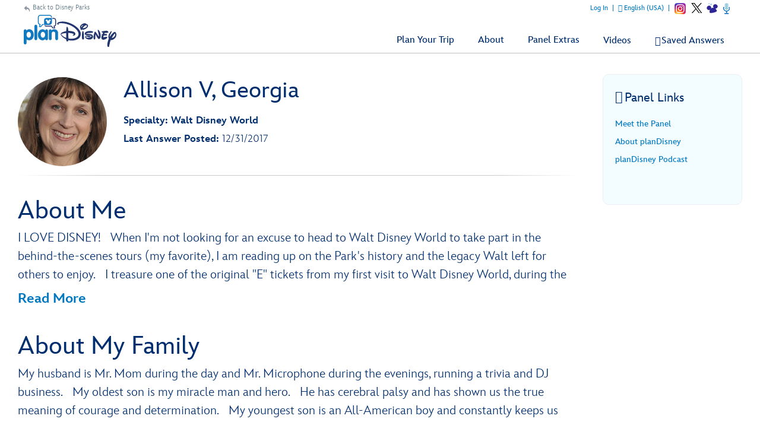

--- FILE ---
content_type: text/html; charset=utf-8
request_url: https://plandisney.disney.go.com/meet-the-panel/panelist/allison-v-165/
body_size: 20886
content:

<!DOCTYPE html>
<html id="htmlHeader" xmlns="http://www.w3.org/1999/xhtml" lang="en">
<head prefix="og: http://ogp.me/ns# fb: http://ogp.me/ns/fb# article: http://ogp.me/ns/article#"><meta http-equiv="X-UA-Compatible" content="IE=edge,chrome=1" /><title>
	Meet Allison V | planDisney
</title>
    <script src="https://go4.disney.go.com/"></script>
    
    <link href="/Content/styles/base?v=XqhRTtx9VpAXzmT3eWsO1_nGORR1FljFeJjyxEtkZz01" rel="stylesheet"/>

<link rel="apple-touch-icon" sizes="180x180" href="https://plandisney.disney.go.com/content/images/icons/apple-touch-icon.png" /><link rel="icon" type="image/png" sizes="32x32" href="https://plandisney.disney.go.com/content/images/icons/favicon-32x32.png" /><link rel="icon" type="image/png" sizes="16x16" href="https://plandisney.disney.go.com/content/images/icons/favicon-16x16.png" /><link rel="manifest" href="https://plandisney.disney.go.com/content/images/icons/site.webmanifest" /><link rel="mask-icon" href="https://plandisney.disney.go.com/content/images/icons/safari-pinned-tab.svg" color="#1079bf" /><meta name="msapplication-TileColor" content="#1079bf" /><meta name="msapplication-config" content="https://plandisney.disney.go.com/content/images/icons/browserconfig.xml" /><meta name="theme-color" content="#ffffff" /><meta name="viewport" content="width=device-width, initial-scale=1" />
    <!--[if lt IE 9]>
        <link rel="stylesheet" href="/Content/styles/upgrade-browser.css" type="text/css" media="screen, projection" />
    <![endif]-->
    <link href="https://cdn1.parksmedia.wdprapps.disney.com/media/layout/assets/fonts/InspireTWDC/InspireTWDC.css" rel="stylesheet" /><link rel="image_src" src="https://plandisney.disney.go.com/content/images/thumbs/pages/defaultSearchThumb_new.png" /><meta name="copyright" content="Copyright (c) 2007-2026 Walt Disney Internet Group.  All Rights Reserved." /><meta name="description" content="Vacation planning advice from Allison V from planDisney!" /><meta name="keywords" content="planDisney, planDisney panel, about the panel, family vacation planning, vacation planning, online help forum, Disney tips, travel tips, Disney help" /><meta property="og:type" content="website" /><meta property="og:url" content="https://plandisney.disney.go.com/meet-the-panel/panelist/allison-v-165/" /><meta property="og:site_name" content="planDisney" /><meta property="og:image" content="https://plandisney.disney.go.com/content/images/thumbs/pages/defaultSearchThumb_new.png" /><meta property="og:title" content="Meet Allison V | planDisney" /><meta property="og:description" content="Vacation planning advice from Allison V from planDisney!" /><meta name="twitter:card" content="summary" /><meta name="twitter:url" content="https://plandisney.disney.go.com/meet-the-panel/panelist/allison-v-165/" /><meta name="twitter:title" content="Meet Allison V | planDisney" /><meta name="twitter:description" content="Vacation planning advice from Allison V from planDisney!" /><link rel="canonical" href="https://plandisney.disney.go.com/meet-the-panel/panelist/allison-v-165/" /><meta name="Content-Language" content="en" /><link href="/WebResource.axd?d=urCACUaUZeT6oPoIZXShbrMe8vF1k86gkbo4UjdS-UEY1g4RHd1VkrLSF7Uu1qFivm72KZfQmx4NS6mlZAsXOnCuIevZCcqDYlmWmRWeWQOvP7kFUX1YTag5BJnrBz5K0&amp;t=638828270388507564" type="text/css" rel="stylesheet" class="Telerik_stylesheet" /><link href="/WebResource.axd?d=4ytSv8sIF7k2K6JRNAeY3Q1NmiLC2CqGea9vg51m2F1kxHuVzQVqe__JsGvNTVUpgYeNel-8HKL-74Q9fC0ndmhyFRxm5TKUnfMsDaMX2v7IWbtGset35sBG1SJPY6ohzPSikLecQYnANyHjpx7KsA2&amp;t=638828270388507564" type="text/css" rel="stylesheet" class="Telerik_stylesheet" /><link href="/WebResource.axd?d=bZQu9IErOfGRZdP9C3BB5X51owpFlCCtCYD2O95AjnewobMpv5hR_M80QWKGVV9fCloZsIDhXYSwuOKMvbDVquHirc1G1WYB1DCy57lx41eY6_oQEZulJPv0g3z8DOHC0&amp;t=638828270388507564" type="text/css" rel="stylesheet" class="Telerik_stylesheet" /><link href="/WebResource.axd?d=AvBWCtbpLXYjyyNienFv2E5MWZ7gv9eC5Z8DbWOEX8CGHJeeYfoenQaFGVUbpbi1fIarwAcj_s6ZIydR9OehaufdQAxQHmqDlXNSOzG03qGH5-yc3lpL1seDGu-ITr_yx_TeOOFy03Hw3DHgbYSLIA2&amp;t=638828270388507564" type="text/css" rel="stylesheet" class="Telerik_stylesheet" /></head>
<body id="oBody" class="en">
    <input name="ctl00$hidTagLanguage" type="hidden" id="hidTagLanguage" class="W2DAskTagLanguage" value="en" />
    <input name="ctl00$hidAddTagCopy" type="hidden" id="hidAddTagCopy" class="W2DAddTagMessage" value="add to filter" />
    <input name="ctl00$hidRemoveTagCopy" type="hidden" id="hidRemoveTagCopy" class="W2DRemoveTagMessage" value="remove from filter" />
    <input name="ctl00$hidTextQuestionsFound" type="hidden" id="hidTextQuestionsFound" class="hidQuestionsFound" value=" questions added" />
    <input name="ctl00$hidTextQuestionsFoundSingle" type="hidden" id="hidTextQuestionsFoundSingle" class="hidQuestionsFoundSingle" value=" question added" />
    <div class="shim"></div>
        <div id="wrapper">
            <a id='skip-to-content' href="#start-of-content" tabindex="1">Skip to content</a>
            
<header>
    <div class="headerWrap">
        <div class="header">
            <a id="header1_hypBack" class="backOut" href="http://disneyparks.disney.go.com/">Back to Disney Parks</a>
            <a id="header1_hypHome" class="logoLink" href="../../../"><img src="/Content/images/general/planDisney-logo.svg" alt="planDisney" /></a>
            <a class="mobile-nav-button icon" tabindex="0" role="button">&#58132; <span class="accessibleText">Show navigation</span></a>
            <div class="header-content">
                <nav id="main-menu" class="mpMenu">
                    <ul class="menu" role="menubar">
                        
                        
                        <li id="header1_liBrandItems" class="menu-item destinations" tabindex="0">
                            <div class="menu-item-title" id="divDestinationsTitle" role="button">
                                <i class="icon" aria-hidden="true"></i><span role="text">Plan Your Trip <span class="accessibleText">opens a menu</span></span>
                            </div>
                            <div class="menu-item-box">
                                <div class="destinationTitle">Select Your Disney Destination or Experience to Find Helpful Advice From Our Panelists</div>
                                <ul class="section" role="menu">
                                    <li class="submenu-item wdw" role="none"><a id="header1_hypWDW" class="section-link" role="menuitem" href="../../../destinations/walt-disney-world/"><span><i class="icon" aria-hidden="true"></i>Walt Disney World Resort</span></a></li>
                                    <li class="submenu-item dlr" role="none"><a id="header1_hypDLR" class="section-link" role="menuitem" href="../../../destinations/disneyland-resort/"><span><i class="icon" aria-hidden="true"></i>Disneyland Resort</span></a></li>
                                    <li class="submenu-item dlp" role="none"><a id="header1_hypDLP" class="section-link" role="menuitem" href="../../../destinations/disneyland-paris/"><span><i class="icon" aria-hidden="true"></i>Disneyland Paris</span></a></li>                                       
                                    <li class="submenu-item dcl" role="none"><a id="header1_hypDCL" class="section-link" role="menuitem" href="../../../destinations/disney-cruise-line/"><span><i class="icon" aria-hidden="true"></i>Disney Cruise Line</span></a></li>                                       
                                    <li class="submenu-item dvc" role="none"><a id="header1_hypDVC" class="section-link" role="menuitem" href="../../../destinations/disney-vacation-club/"><span><i class="icon" aria-hidden="true"></i>Disney Vacation Club</span></a></li>
                                    <li class="submenu-item dbr" role="none"><a id="header1_hypDBR" class="section-link" role="menuitem" href="../../../destinations/beach-resorts/"><span><i class="icon" aria-hidden="true"></i>Disney Beach Resorts</span></a></li>
                                </ul>
                            </div>
                        </li>
                        <li class="menu-item meet" tabindex="0" id="liAbout">
                            <div class="menu-item-title" id="divAbout" role="button">
                                <i class="icon" aria-hidden="true"></i><span role="text">About <span class="accessibleText">opens a menu</span></span>
                            </div>
                            <div class="menu-item-box">
                                <ul class="section" role="menu">
                                    <li class="submenu-item-plain"><a id="header1_hypAbout" role="menuitem" href="../../../about-plandisney/">About the Panel</a></li>
                                    <li class="submenu-item-plain"><a id="header1_hypMeetMulti" role="menuitem" href="../../">Meet the Panel</a></li>
                                </ul>
                            </div> 
                        </li>
                        <li id="header1_liPanelExtras" class="menu-item meet" tabindex="0">
                            <div class="menu-item-title" id="divPanelExtrasTitle" role="button">
                                <i class="icon" aria-hidden="true"></i><span role="text">Panel Extras <span class="accessibleText">opens a menu</span></span>
                            </div>
                            <div class="menu-item-box">
                                <ul class="section" role="menu">
                                    <li class="submenu-item-plain" role="none"><a id="header1_hypPanelExtras" role="menuitem" href="../../../extras/">Panel Extras</a></li>
                                    <li class="submenu-item-plain" role="none"><a id="header1_hypViews" role="menuitem" href="../../../panelist-views/">Panelists' Views</a></li>
                                    <li class="submenu-item-plain" role="none"><a id="header1_hypPodcast" role="menuitem" href="../../../podcast/">planDisney Podcast</a></li>
                                </ul>
                            </div>
                        </li>
                        <li id="header1_liVideos" class="menu-item menu-link" role="none" tabindex="0"><a id="header1_hypVideos" class="link" role="menuitem" href="../../../plandisney-video-library/">Videos</a></li>
                        <li class="menu-item favs menu-link" role="none" tabindex="0">
                            <a id="header1_hypFavorites" class="link" role="menuitem" href="../../../saved-answers/">Saved Answers</a></li>
                        <li class="menu-item">
                            <ul class="navUtility socialLinkOn" role="menu">
                                <li id="liLoggedIn_Name" style="display:none;" class="loggedinName" role="none">Welcome, <span id="sFirstName"></span>!</li>
                                <li id="liLoggedIn_Update" style="display:none;" class="menu-item" role="none"><a href="javascript:void(0);" class="link profile" tabindex="0" role="menuitem">Update Profile</a></li>
                                <li id="liLoggedIn_SignOut" style="display:none;" class="menu-item" role="none"><a href="javascript:void(0);" class="link signout" tabindex="0" role="menuitem">Log Out</a></li>
                                <li id="liLoggedOut" class="menu-item"><a href="javascript:void(0);" class="link signin" tabindex="0" role="menuitem">Log In</a></li>
                                <li class="menu-item language"><a href="javascript:void(0);" tabindex="0" id="startModal" class="link" role="menuitem">English (USA)</a></li>
                                
                            </ul>
                        </li>
                        <li class="menu-item menu-link linkBack" role="none" tabindex="0"><a id="header1_hypBack2" class="link backOutMobile" role="menuitem" href="http://disneyparks.disney.go.com/">Back to Disney Parks</a></li>
                        
                            <li class="menu-item menu-link social-items" role="none">
                                
      <a href="https://www.instagram.com/plandisneypanel/" class="socialIN" target="_blank" role="menuitem"><span class="accessibleText">Instagram opens a new browser window;</span></a>
	    <a href="https://twitter.com/plandisney" class="socialTW" target="_blank" role="menuitem"><span class="accessibleText">X opens a new browser window</span></a>
      <a href="https://disneyparks.disney.go.com/blog/topics/plandisney-panel/" target="_blank" class="socialListBL" aria-label="Disney Parks Blog opens in a new window"></a>
    <a href="/podcast/" class="socialListPC"aria-label="Podcast" ><span class="accessibleText">Podcast</span></a>
                            
                            </li>
                        
                    </ul>

                    <div class="clearBoth"></div>
                </nav>
            </div>
        </div>
    </div>
</header>
            
            
            
    <div class="container containerNoHero">
        <a id='skip-to-content' href="#start-of-content" tabindex="1"></a>
        <div class="content">
            <div class="panelistDetails">
                <div class="thumb panelistThumb">
                    <img id="plcBody_imgThumb" src="../../../content/images/thumbs/e67c1a61-6f73-4e68-8101-0e5a21139946.jpg" alt="thumbnail image for Allison" />
                </div>
                <div class="panelistDetailsList">
                    <h1>Allison V, Georgia</h1>
                    <ul>
                        <li>
                            <label>
                                Specialty: Walt Disney World</label></li>
                        <li>
                            <label>
                                Last Answer Posted:
                            </label>
                            12/31/2017</li>
                        <li>
                            <label>
                                
                            </label>
                            </li>
                        
                    </ul>
                    <div class="clearBoth"></div>
                </div>
            </div>
            <div class="clearBoth"></div>
            <hr class="fade fadeAltTop" />
            <h2>
                About Me</h2>
            <div id="divBioMe" class="bioMe">
                I LOVE DISNEY!&nbsp; When I'm not looking for an excuse to head to Walt Disney World to take part in the behind-the-scenes tours (my favorite), I am reading up on the Park's history and the legacy Walt left for others to enjoy.&nbsp; I treasure one of the original "E" tickets from my first visit to Walt Disney World, during the year Magic Kingdom opened and my Disney collection boasts more than 600 unique Disney Christmas ornaments.&nbsp; I am a wife and blessed to be the mother of two&nbsp;awesome boys and work as a paralegal to a senior partner at an Atlanta-based law firm.
            </div>
            <h2>
                About My Family</h2>
            <div id="divBioFamily" class="bioFamily">
                My husband is Mr. Mom during the day and Mr. Microphone during the evenings, running a trivia and DJ business.  My oldest son is my miracle man and hero.  He has cerebral palsy and has shown us the true meaning of courage and determination.  My youngest son is an All-American boy and constantly keeps us laughing.  Our house is known as the "House of Mouse" in the neighborhood because of the Fab Five topiaries decorating my front yard topped off by a Mickey Mouse themed flag flying outside that changes with the occasion.
            </div>
            <h2>
                About My Disney Experience</h2>
            <div id="divBioDisney" class="bioDisney">
                My inbox is full with emails from friends and family looking for advice on anything and everything Disney.&nbsp; I begin with sharing an extensive list of tips and then customize a trip specific to their interests.&nbsp; I especially enjoy providing recommendations for families traveling with a special needs member - I find Disney helps them forget their daily struggles, if only for a little while.&nbsp; My number one piece of advice is to take time to enjoy all of the little details - there are plenty of opportunities to come back.&nbsp;
            </div>
            
            <hr class="fade fadeAlt" />
            <ul id="ulPanelistQuestions" class="questionList questionSolo questionPanelist">
                
            </ul>
        </div>
        <div id="sideBarWrap">
            <i class="buttonSlide" tabindex="0" aria-label="Side Bar Menu"><span class="icon" aria-hidden="true">&#58131;</span></i>
            <div id="sideBarScroll">
                <div id="sideBarInner">
                    

                    
<div class="sideBar">
    <h2><span class="titleIcon titleMp"><span class="title"><i class="icon" aria-hidden="true"></i>Panel Links</span></span></h2>
    <ul class="trendingList">
        
                  
                
        <li><a id="plcBody_panel_links_hypMeet" href="../../" target="_blank">Meet the Panel</a></li>
        <li id="plcBody_panel_links_liRecruiting_About"><a id="plcBody_panel_links_hypRecruitingAbout" href="../../../about-plandisney/" target="_blank">About planDisney <span class="hidden">(opens a new browser window)</span></a></li>
        
        
        <li id="plcBody_panel_links_liPodcast"><a href="/podcast">planDisney Podcast</a></li>
    </ul>
    <div class="clearBoth"></div>
</div>
                </div>
            </div>
        </div>
        <div class="clearBoth"></div>
    </div>
    <div id="plcBody_divViewMoreLink" class="viewMoreWrapper" style="display: none;">
        <a href="javascript:void(0);" onclick="viewMorePanelistQuestions(event);"><span class="icon">&#58117;</span>View More Questions</a>
    </div>
    <div id="divPostsLoader" class="moreQ"></div>
    <form method="post" action="./" id="Form1">
<div class="aspNetHidden">
<input type="hidden" name="plcBody_oRadScript_TSM" id="plcBody_oRadScript_TSM" value="" />
<input type="hidden" name="__EVENTTARGET" id="__EVENTTARGET" value="" />
<input type="hidden" name="__EVENTARGUMENT" id="__EVENTARGUMENT" value="" />
<input type="hidden" name="__VIEWSTATE" id="__VIEWSTATE" value="vVb5qI30w3fSOwgTSNHBEaGqB76PQBZ/m4Ya6uHFvzC5ab+nSAhbeV5O3jeV4BE/9109tzrJE286izAcOkt+itcX1tu7jtlw+ggfnHJ0LYYjxrZ4MNj7OHIdidc26rm0ZRHuo5m1M3bAndeuFYTb6Z/ZrTzlOnRAZuQlzNfQepcRmx0U0xgOb8moEaRdBEuUm5jvUWekcyXXa/HjTv+VOCz6dCWSGFACzuejr155WttplwrKIf/yYP25/pXRvbm4tPqHMPJEATsfRagkZ2yfCUz6V5I5ed0toSoWY+FbZZoKtbKWD3K1U3HocEfrgYvXLF9j0AxKdSKBcgLBxEZvQldzF0o/h5kEDBzOk6F3opaBg/dVqM9MddiSU4QSCHETCLi+BSKYYNBj769dXuAheQ==" />
</div>

<script type="text/javascript">
//<![CDATA[
var theForm = document.forms['Form1'];
if (!theForm) {
    theForm = document.Form1;
}
function __doPostBack(eventTarget, eventArgument) {
    if (!theForm.onsubmit || (theForm.onsubmit() != false)) {
        theForm.__EVENTTARGET.value = eventTarget;
        theForm.__EVENTARGUMENT.value = eventArgument;
        theForm.submit();
    }
}
//]]>
</script>


<script src="/WebResource.axd?d=pynGkmcFUV13He1Qd6_TZJlC2IFO99mfOR54Lnxxo3mQAAosbP2xDIxGsC2JbiaA3tE8ACJJI5aSs0Jm_usYxA2&amp;t=638942066805310136" type="text/javascript"></script>


<script src="/Telerik.Web.UI.WebResource.axd?_TSM_HiddenField_=plcBody_oRadScript_TSM&amp;compress=1&amp;_TSM_CombinedScripts_=%3b%3bSystem.Web.Extensions%2c+Version%3d4.0.0.0%2c+Culture%3dneutral%2c+PublicKeyToken%3d31bf3856ad364e35%3aen-US%3a64455737-15dd-482f-b336-7074c5c53f91%3aea597d4b%3ab25378d2%3bTelerik.Web.UI%2c+Version%3d2025.1.416.462%2c+Culture%3dneutral%2c+PublicKeyToken%3d121fae78165ba3d4%3aen-US%3aced1f735-5c2a-4218-bd68-1813924fe936%3a16e4e7cd%3aed16cbdc%3af7645509%3a88144a7a%3a33715776%3a8674cba1%3a7c926187%3ab7778d6c%3ac08e9f8a%3a59462f1%3aa51ee93e" type="text/javascript"></script>
<div class="aspNetHidden">

	<input type="hidden" name="__VIEWSTATEGENERATOR" id="__VIEWSTATEGENERATOR" value="70B570F4" />
	<input type="hidden" name="__EVENTVALIDATION" id="__EVENTVALIDATION" value="7isl08GOGVdxrXh43ZnZrj9KBB1pL9KlV1bBh2ca1G4l1bkZ+/EJ1k6Fh8d6dYIqcpKupNMbcPMMsZfs/26BRupmBobl4q/WaM6Bktz11Rsjyq+25tUEYm1kOHhZW3LA5gGFMQB8T0wo7QDthE1/mZ7wyS3DDdex2vKKijbvN8Nd5Sn7h6rlUEH8UB7fh6sWjDI28V0qtIXepfJW3epWM3Vh1vSQ2RnepGQUNcT2lXKm5LQR8SmDRzRSbFif4eNU7RppCs2r8tS5ku76rWmaYgsUzYxi6gn/Zejz7RlJXenouYrwUAgLfdcnjz7/z6DkIReMIweGEcICuuztuAcsNhSHWaJrZ29QCWMaOstQmMZSRlVgvzDjUFKblHnJaLjxkjAj7RV5BuZv9c9NDui05eSMsgKsgPpNI/lJhQN1MKYryCHf1iH95rNHODzScqRkppjbFTAL03mp1ACcpabEDPGOvnw0t7y4UUYTXmJ7tiVj9wYLt2Y0l9ya57KmCnxzuwjqYc7OLc0+J+kygDnmn/clh+BkM3OdMGWQ2uBgJH4=" />
</div>
        <script type="text/javascript">
//<![CDATA[
Sys.WebForms.PageRequestManager._initialize('ctl00$plcBody$oRadScript', 'Form1', ['tctl00$plcBody$ucThank$ctl00$plcBody$ucThank$radPanelAskPanel','','tctl00$plcBody$ucAsk$ctl00$plcBody$ucAsk$radPanelAskPanel','','tctl00$plcBody$oRadAjaxMangagerSU','plcBody_oRadAjaxMangagerSU'], [], [], 90, 'ctl00');
//]]>
</script>

        <!-- 2025.1.416.462 --><div id="plcBody_oRadAjaxMangagerSU">
	<span id="ctl00_plcBody_oRadAjaxMangager" style="display:none;"></span>
</div>
        

<div class="askWrapper" id="thankForm">
    <div class="RadAjaxPanel" id="ctl00_plcBody_ucThank_ctl00_plcBody_ucThank_radPanelAskPanel">
	<div id="ctl00_plcBody_ucThank_radPanelAsk">
		
        <div id="plcBody_ucThank_thankBox" class="askBox">
            
        </div>
        <a id="start-of-thank" name="thankForm" tabindex="-1"></a>
        <a id="scrollToThank" style="display:none;"></a>
        
        <div id="plcBody_ucThank_thank" class="askForm" style="display: none;">
            <h2 id="go-to-thank" tabindex="0">
                Thank a Panelist</h2>
            <h3>
                Share a message of thanks with the knowledgeable panelist who provided a personalized answer to your Disney vacation question.</h3>
            <div class="askMore" style="text-align: center;">
                <span class="ask-post-submit-disclaimer">When submitting a message, please do not provide us with ideas or suggestions. Your completion of this form constitutes your consent to our free and unrestricted use and disclosure of the information you provide to us.</span>
            </div>
            <ul class="ask">
                <li>
                    
                </li>
                <li>
                    <label class="half" for="txtQuestionArea">Your Message to </label>
                    <p class="formNote"><span id="divCounter">256</span>
                        Characters Remaining</p>
                    <p style="margin-left: 5px; width: 100%; text-align: left; clear: both; margin-bottom: 5px; font-size: 1em; color: #fff;">Please do not include personal information such as full names and reservation numbers in your message.</p>
                    <textarea name="ctl00$plcBody$ucThank$txtQuestionArea" id="plcBody_ucThank_txtQuestionArea" aria-required="true" onkeydown="textCounter(document.getElementById(&#39;plcBody_ucThank_txtQuestionArea&#39;),256)" onkeyup="textCounter(document.getElementById(&#39;plcBody_ucThank_txtQuestionArea&#39;),256)" aria-label="Write Your Question"></textarea>
                </li>
                <li style="display: none;">
                    <label id="plcBody_ucThank_lblWhom" for="ddPanelists">
                        Whom do you want to thank?</label>
                    <div>
                        
                    </div>
                    
                    <div class="clearBoth"></div>
                    <input name="ctl00$plcBody$ucThank$hidThankPanelist" type="hidden" id="plcBody_ucThank_hidThankPanelist" value="0" />
                </li>
                
                <li class="buttonAsk">
                    <a href="javascript:void(0);" id="plcBody_ucThank_aAskClose3" class="button buttonPurple buttonSmall buttonAlt" onclick="thankClose(true);">Close</a>
                    <a id="plcBody_ucThank_lnkAskAQuestion" class="button buttonPurple buttonCentered buttonSmall" aria-label="Submit" role="button" href="javascript:__doPostBack(&#39;ctl00$plcBody$ucThank$lnkAskAQuestion&#39;,&#39;&#39;)">Submit</a>

                </li>
            </ul>
            <div class="clearBoth"></div>
            <div class="barClose">
                <a href="javascript:void(0);" id="plcBody_ucThank_aAskClose" class="button buttonPurple buttonOnWhite buttonSmall" onclick="thankClose(true);">Close</a>
            </div>
        </div>
        <div id="plcBody_ucThank_thankCompleted" class="askForm" style="display: none;">
            <h2 id="h2askCompleted" tabindex="0">
                Thanks for submitting your comment!</h2>
            <div class="askReceived">
                <a href="javascript:void(0);" id="plcBody_ucThank_aAskClose4" class="button buttonPurple buttonSmall" onclick="thankClose(true);">Close</a>
                
            </div>
            <div class="clearBoth"></div>
            <div class="barClose">
                <a href="javascript:void(0);" id="plcBody_ucThank_aAskClose2" class="button buttonPurple buttonOnWhite buttonSmall" onclick="thankClose(true);">Close</a>
            </div>
        </div>
    
	</div>
</div>
    <div id="plcBody_ucThank_oAjaxLoadingPanel" class="RadAjax RadAjax_Default" style="display:none;">
	<div class="raDiv">

	</div><div class="raColor raTransp">

	</div>
</div>
    <div class="clearBoth"></div>
</div>
<script type="text/javascript">
    function setThankReadMore() {
        $('#thankForm div.askMore').readmore({
            moreLink: '<a href="javascript:void(0);" class="readMore readMoreExpand">Read More</a>',
            lessLink: '<a href="javascript:void(0);" class="readMore readMoreExpand">Show Less</a>',
            maxHeight: 90,
            speed: 75,
        });
    }
</script>

<input name="ctl00$plcBody$ucThank$hidDirectlyToThank" type="hidden" id="plcBody_ucThank_hidDirectlyToThank" value="0" />
        

<div class="askWrapper" id="askForm">
    <div class="RadAjaxPanel" id="ctl00_plcBody_ucAsk_ctl00_plcBody_ucAsk_radPanelAskPanel">
	<div id="ctl00_plcBody_ucAsk_radPanelAsk">
		
        <div id="plcBody_ucAsk_askBox" class="askBox">
            <h2 id="askAQuestion">
                Didn't find what you were looking for? <span class="accessibleText">Click the Ask a Question button to open the Ask a Question dialogue box. If you are not logged in a dialogue box will appear to signin in order to ask a question. </span></h2>
            <h3>To submit your question, please log in now if you have not already done so.</h3>
            <a onclick="return askBTNclick();" id="plcBody_ucAsk_hypAskAQuestion2" class="button buttonPurple buttonPurpleThin" aria-labelledby="askAQuestion" aria-label="Opens the Ask a Question dialog box" role="button" href="javascript:__doPostBack(&#39;ctl00$plcBody$ucAsk$hypAskAQuestion2&#39;,&#39;&#39;)">Ask a Question<span class="item-description">Opens the Ask a Question dialog box.</span></a>
        </div>
        <a id="start-of-ask" name="askForm" tabindex="-1"></a>
        
        <div id="plcBody_ucAsk_ask" class="askForm" style="display: none;">
            <h2 id="go-to-ask" tabindex="0">
                Ask planDisney</h2>
            <h3>
                Discover the magic of a Disney Parks family vacation from one of our knowledgeable online panelists.</h3>
            <div class="askMore">
                This is a question and answer website to help you plan the best possible Disney vacation. Due to a high volume of submissions, we cannot guarantee that all questions will be answered. Also, please keep the number of questions in each submission to a limit of 3.<br/><br/>When submitting a question, please do not provide us with ideas or suggestions. Your completion of this form constitutes your consent to our free and unrestricted use and disclosure of the information you provide to us.
            </div>
            <ul class="ask">
                <li>
                    
                </li>
                <li>
                    <label class="half" for="txtQuestionArea">Write Your Question</label>
                    <p class="formNote"><span id="divCounter">256</span>
                        Characters Remaining</p>
                    <p style="margin-left: 5px; width: 100%; text-align: left; clear: both; margin-bottom: 5px; font-size: 1em; color: #fff;">Please do not include personal information such as full names and reservation numbers in your question.</p>
                    <textarea name="ctl00$plcBody$ucAsk$txtQuestionArea" id="plcBody_ucAsk_txtQuestionArea" aria-required="true" onkeydown="textCounter(document.getElementById(&#39;plcBody_ucAsk_txtQuestionArea&#39;),256)" onkeyup="textCounter(document.getElementById(&#39;plcBody_ucAsk_txtQuestionArea&#39;),256)" aria-label="Write Your Question"></textarea>
                </li>
                <li>
                    <label for="litRelevantTags">
                        Relevant Tags</label>
                    <div class="askTags">
                        <div class="instructions" id="divaskInstruction">
                            Please select at least one tag related to your question from the choices below.</div>
                        <ul id="askselectedTokens" class="clearfix">
                        </ul>
                        <ul id="askavailableTags" class="clearfix"></ul>
                    </div>
                    <input name="ctl00$plcBody$ucAsk$selected_tags" type="hidden" id="plcBody_ucAsk_selected_tags" />
                </li>
                <li>
                    <label for="ctl00_plcBody_ucAsk_dpVisitDate_dateInput" form="dpVisitDate">
                        When do you plan to arrive? (optional)</label>
                    <div id="ctl00_plcBody_ucAsk_dpVisitDate_wrapper" class="RadPicker RadPicker_Green" style="display:inline-block;width:160px;">
			<input style="visibility:hidden;display:block;float:right;margin:0 0 -1px -1px;width:1px;height:1px;overflow:hidden;border:0;padding:0;" id="ctl00_plcBody_ucAsk_dpVisitDate" name="ctl00$plcBody$ucAsk$dpVisitDate" type="text" class="rdfd_ radPreventDecorate" value="" title="Visually hidden input created for functionality purposes." /><table cellspacing="0" class="rcTable rcSingle" summary="Table holding date picker control for selection of dates." style="width:100%;">
				<caption style="display:none;">
					RadDatePicker
				</caption><thead style="display:none;">
					<tr>
						<th scope="col">RadDatePicker</th>
					</tr>
				</thead><tbody>
					<tr>
						<td class="rcInputCell" style="width:100%;"><span id="ctl00_plcBody_ucAsk_dpVisitDate_dateInput_wrapper" class="riSingle RadInput RadInput_Green" style="display:block;width:100%;"><input id="ctl00_plcBody_ucAsk_dpVisitDate_dateInput" name="ctl00$plcBody$ucAsk$dpVisitDate$dateInput" class="riTextBox riEnabled" type="text" /><input id="ctl00_plcBody_ucAsk_dpVisitDate_dateInput_ClientState" name="ctl00_plcBody_ucAsk_dpVisitDate_dateInput_ClientState" type="hidden" /></span></td><td><a title="Open the calendar popup." href="#" id="ctl00_plcBody_ucAsk_dpVisitDate_popupButton" class="rcCalPopup">Open the calendar popup.</a><div id="ctl00_plcBody_ucAsk_dpVisitDate_calendar_wrapper" style="display:none;">
							<table id="ctl00_plcBody_ucAsk_dpVisitDate_calendar" cellspacing="0" class="RadCalendar RadCalendar_Green">
								<caption>
									<span style='display:none;'>Calendar</span>
								</caption><thead>
									<tr>
										<td class="rcTitlebar rcNoNav"><table cellspacing="0">
											<caption>
												<span style='display:none;'>Title and navigation</span>
											</caption><thead>
												<tr style="display:none;">
													<th scope="col">Title and navigation</th>
												</tr>
											</thead><tbody>
	<tr>
		<td><a id="ctl00_plcBody_ucAsk_dpVisitDate_calendar_FNP" class="t-button rcFastPrev" title="&lt;&lt;" href="../#">&lt;&lt;</a></td><td><a id="ctl00_plcBody_ucAsk_dpVisitDate_calendar_NP" class="t-button rcPrev" title="&lt;" href="../#">&lt;</a></td><td id="ctl00_plcBody_ucAsk_dpVisitDate_calendar_Title" class="rcTitle">January 2026</td><td><a id="ctl00_plcBody_ucAsk_dpVisitDate_calendar_NN" class="t-button rcNext" title=">" href="../#">&gt;</a></td><td><a id="ctl00_plcBody_ucAsk_dpVisitDate_calendar_FNN" class="t-button rcFastNext" title=">>" href="../#">&lt;&lt;</a></td>
	</tr>
</tbody>
										</table></td>
									</tr>
								</thead><tbody>
	<tr>
		<td class="rcMain"><table id="ctl00_plcBody_ucAsk_dpVisitDate_calendar_Top" class="rcMainTable" cellspacing="0">
	<caption>
		<span style='display:none;'>January 2026</span>
	</caption><thead>
		<tr class="rcWeek">
			<th class="rcViewSel" scope="col">&nbsp;</th><th id="ctl00_plcBody_ucAsk_dpVisitDate_calendar_Top_cs_1" title="Sunday" scope="col">S</th><th id="ctl00_plcBody_ucAsk_dpVisitDate_calendar_Top_cs_2" title="Monday" scope="col">M</th><th id="ctl00_plcBody_ucAsk_dpVisitDate_calendar_Top_cs_3" title="Tuesday" scope="col">T</th><th id="ctl00_plcBody_ucAsk_dpVisitDate_calendar_Top_cs_4" title="Wednesday" scope="col">W</th><th id="ctl00_plcBody_ucAsk_dpVisitDate_calendar_Top_cs_5" title="Thursday" scope="col">T</th><th id="ctl00_plcBody_ucAsk_dpVisitDate_calendar_Top_cs_6" title="Friday" scope="col">F</th><th id="ctl00_plcBody_ucAsk_dpVisitDate_calendar_Top_cs_7" title="Saturday" scope="col">S</th>
		</tr>
	</thead><tbody>
		<tr class="rcRow">
			<th id="ctl00_plcBody_ucAsk_dpVisitDate_calendar_Top_rs_1" scope="row">53</th><td class="rcOtherMonth" title="Sunday, December 28, 2025"><a href="#">28</a></td><td class="rcOtherMonth" title="Monday, December 29, 2025"><a href="#">29</a></td><td class="rcOtherMonth" title="Tuesday, December 30, 2025"><a href="#">30</a></td><td class="rcOtherMonth" title="Wednesday, December 31, 2025"><a href="#">31</a></td><td title="Thursday, January 01, 2026"><a href="#">1</a></td><td title="Friday, January 02, 2026"><a href="#">2</a></td><td class="rcWeekend" title="Saturday, January 03, 2026"><a href="#">3</a></td>
		</tr><tr class="rcRow">
			<th id="ctl00_plcBody_ucAsk_dpVisitDate_calendar_Top_rs_2" scope="row">2</th><td class="rcWeekend" title="Sunday, January 04, 2026"><a href="#">4</a></td><td title="Monday, January 05, 2026"><a href="#">5</a></td><td title="Tuesday, January 06, 2026"><a href="#">6</a></td><td title="Wednesday, January 07, 2026"><a href="#">7</a></td><td title="Thursday, January 08, 2026"><a href="#">8</a></td><td title="Friday, January 09, 2026"><a href="#">9</a></td><td class="rcWeekend" title="Saturday, January 10, 2026"><a href="#">10</a></td>
		</tr><tr class="rcRow">
			<th id="ctl00_plcBody_ucAsk_dpVisitDate_calendar_Top_rs_3" scope="row">3</th><td class="rcWeekend" title="Sunday, January 11, 2026"><a href="#">11</a></td><td title="Monday, January 12, 2026"><a href="#">12</a></td><td title="Tuesday, January 13, 2026"><a href="#">13</a></td><td title="Wednesday, January 14, 2026"><a href="#">14</a></td><td title="Thursday, January 15, 2026"><a href="#">15</a></td><td title="Friday, January 16, 2026"><a href="#">16</a></td><td class="rcWeekend" title="Saturday, January 17, 2026"><a href="#">17</a></td>
		</tr><tr class="rcRow">
			<th id="ctl00_plcBody_ucAsk_dpVisitDate_calendar_Top_rs_4" scope="row">4</th><td class="rcWeekend" title="Sunday, January 18, 2026"><a href="#">18</a></td><td title="Monday, January 19, 2026"><a href="#">19</a></td><td title="Tuesday, January 20, 2026"><a href="#">20</a></td><td title="Wednesday, January 21, 2026"><a href="#">21</a></td><td title="Thursday, January 22, 2026"><a href="#">22</a></td><td title="Friday, January 23, 2026"><a href="#">23</a></td><td class="rcWeekend" title="Saturday, January 24, 2026"><a href="#">24</a></td>
		</tr><tr class="rcRow">
			<th id="ctl00_plcBody_ucAsk_dpVisitDate_calendar_Top_rs_5" scope="row">5</th><td class="rcWeekend" title="Sunday, January 25, 2026"><a href="#">25</a></td><td title="Monday, January 26, 2026"><a href="#">26</a></td><td title="Tuesday, January 27, 2026"><a href="#">27</a></td><td title="Wednesday, January 28, 2026"><a href="#">28</a></td><td title="Thursday, January 29, 2026"><a href="#">29</a></td><td title="Friday, January 30, 2026"><a href="#">30</a></td><td class="rcWeekend" title="Saturday, January 31, 2026"><a href="#">31</a></td>
		</tr><tr class="rcRow">
			<th id="ctl00_plcBody_ucAsk_dpVisitDate_calendar_Top_rs_6" scope="row">6</th><td class="rcOtherMonth" title="Sunday, February 01, 2026"><a href="#">1</a></td><td class="rcOtherMonth" title="Monday, February 02, 2026"><a href="#">2</a></td><td class="rcOtherMonth" title="Tuesday, February 03, 2026"><a href="#">3</a></td><td class="rcOtherMonth" title="Wednesday, February 04, 2026"><a href="#">4</a></td><td class="rcOtherMonth" title="Thursday, February 05, 2026"><a href="#">5</a></td><td class="rcOtherMonth" title="Friday, February 06, 2026"><a href="#">6</a></td><td class="rcOtherMonth" title="Saturday, February 07, 2026"><a href="#">7</a></td>
		</tr>
	</tbody>
</table></td>
	</tr>
</tbody>
							</table><input type="hidden" name="ctl00_plcBody_ucAsk_dpVisitDate_calendar_SD" id="ctl00_plcBody_ucAsk_dpVisitDate_calendar_SD" value="[]" /><input type="hidden" name="ctl00_plcBody_ucAsk_dpVisitDate_calendar_AD" id="ctl00_plcBody_ucAsk_dpVisitDate_calendar_AD" value="[[1980,1,1],[2099,12,30],[2026,1,22]]" />
						</div></td>
					</tr>
				</tbody>
			</table><input id="ctl00_plcBody_ucAsk_dpVisitDate_ClientState" name="ctl00_plcBody_ucAsk_dpVisitDate_ClientState" type="hidden" />
		</div>

                </li>
                <li id="plcBody_ucAsk_liAskPanelist" style="display: none;">
                    <label id="plcBody_ucAsk_lblWhom" for="plcBody_ucAsk_ddPanelists">
                        Whom do you want to ask?</label>
                    <p class="formNote formNoteFull">
                        The menu below has been automatically set to the panelist you were reviewing, however, you can ask anyone on our panel.</p>
                    <div class="dropWrap">
                        <select name="ctl00$plcBody$ucAsk$ddPanelists" id="plcBody_ucAsk_ddPanelists" class="dropDown">
			<option value="0">All Panelists</option>

		</select>
                    </div>
                    <div class="clearBoth"></div>
                    <input name="ctl00$plcBody$ucAsk$hidSelectedPanelist" type="hidden" id="plcBody_ucAsk_hidSelectedPanelist" value="0" />
                </li>
                <li id="plcBody_ucAsk_liAskEmailUpdates">
                    <table id="plcBody_ucAsk_chkSendUpdate" class="chkAgreementBlue" onchange="javascript: checkAsk(&#39;plcBody_ucAsk_chkSendUpdate&#39;);">
			<tr>
				<td><input id="plcBody_ucAsk_chkSendUpdate_0" type="checkbox" name="ctl00$plcBody$ucAsk$chkSendUpdate$0" checked="checked" value="Yes" /><label for="plcBody_ucAsk_chkSendUpdate_0"><span>Yes, please send me updates by email on the status of the planDisney response to my question.</span></label></td>
			</tr>
		</table>
                </li>
                <li class="buttonAsk">
                    <a href="javascript:void(0);" id="plcBody_ucAsk_aAskClose3" class="button buttonPurple buttonSmall buttonAlt" onclick="askClose();">Close</a>
                    <a id="plcBody_ucAsk_lnkAskAQuestion" class="button buttonPurple buttonCentered buttonSmall" aria-label="Opens the Ask a Question dialog box" role="button" href="javascript:__doPostBack(&#39;ctl00$plcBody$ucAsk$lnkAskAQuestion&#39;,&#39;&#39;)">Ask a Question<span class="item-description">Opens the Ask a Question dialog box.</span></a>

                </li>
            </ul>
            <div class="clearBoth"></div>
            <div class="barClose">
                <a href="javascript:void(0);" id="plcBody_ucAsk_aAskClose" class="button buttonPurple buttonOnWhite buttonSmall" onclick="askClose();">Close</a>
            </div>
        </div>
        <div id="plcBody_ucAsk_askCompleted" class="askForm" style="display: none;">
            <h2 id="h2askCompleted" tabindex="0">
                Thanks for submitting your question!</h2>
            <h3>
                You'll receive an email if your question is answered.</h3>
            <div class="askMore">
                <span class="ask-post-submit-disclaimer">Due to the high volume of submissions, we cannot guarantee that all the questions will be answered. In the meantime, be sure to use the "Search" feature above or browse the site by destination to see if a similar question and answer have already been posted.</span>
                <div class="clearBoth"></div>
            </div>
            <div class="askReceived">
                <a href="javascript:void(0);" id="plcBody_ucAsk_aAskClose4" class="button buttonPurple buttonSmall" onclick="askClose();">Close</a>
                <a id="plcBody_ucAsk_lnkAskAnother" class="button buttonPurple buttonCentered buttonSmall" href="javascript:__doPostBack(&#39;ctl00$plcBody$ucAsk$lnkAskAnother&#39;,&#39;&#39;)">Ask Another Question</a>
            </div>
            <div class="clearBoth"></div>
            <div class="barClose">
                <a href="javascript:void(0);" id="plcBody_ucAsk_aAskClose2" class="button buttonPurple buttonOnWhite buttonSmall" onclick="askClose();">Close</a>
            </div>
        </div>
    
	</div>
</div>
    <div id="plcBody_ucAsk_oAjaxLoadingPanel" class="RadAjax RadAjax_Default" style="display:none;">
	<div class="raDiv">

	</div><div class="raColor raTransp">

	</div>
</div>
    <div class="clearBoth"></div>
</div>
<script type="text/javascript">
    function setAskReadMore() {
        $('div.askMore').readmore({
            moreLink: '<a href="javascript:void(0);" class="readMore readMoreExpand">Read More</a>',
            lessLink: '<a href="javascript:void(0);" class="readMore readMoreExpand">Show Less</a>',
            maxHeight: 90,
            speed: 75,
        });
    }
</script>
<script type="text/javascript">

    function dateSelected(sender, args) {
        var control = sender;
        setTimeout(function () {
            control.get_dateInput().focus()
        }, 1);
    }
</script>

    <script type="text/javascript">
        window.onresize = function () {
            var dateStartPicker = $find("ctl00_plcBody_ucAsk_dpVisitDate");
            dateStartPicker.hidePopup();
        };
    </script>

<input name="ctl00$plcBody$ucAsk$hidDirectlyToAsk" type="hidden" id="plcBody_ucAsk_hidDirectlyToAsk" value="0" />
<input name="ctl00$plcBody$ucAsk$hidAddAskToken" type="hidden" id="plcBody_ucAsk_hidAddAskToken" class="W2DAddAskToken" value="&lt;span class=&quot;hidden&quot;>add to your question&lt;/span>" />
<input name="ctl00$plcBody$ucAsk$hidRemoveAskToken" type="hidden" id="plcBody_ucAsk_hidRemoveAskToken" class="W2DRemoveAskToken" value="&lt;span class=&quot;hidden&quot;>remove from your question&lt;/span>" />
    

<script type="text/javascript">
//<![CDATA[
window.__TsmHiddenField = $get('plcBody_oRadScript_TSM');Sys.Application.add_init(function() {
    $create(Telerik.Web.UI.RadAjaxManager, {"_updatePanels":"","ajaxSettings":[],"clientEvents":{OnRequestStart:"",OnResponseEnd:""},"defaultLoadingPanelID":"","enableAJAX":true,"enableHistory":false,"links":[],"styles":[],"uniqueID":"ctl00$plcBody$oRadAjaxMangager","updatePanelsRenderMode":0}, null, null, $get("ctl00_plcBody_oRadAjaxMangager"));
});
Sys.Application.add_init(function() {
    $create(Telerik.Web.UI.RadAjaxPanel, {"clientEvents":{OnRequestStart:"",OnResponseEnd:"setThankReadMore"},"enableAJAX":true,"enableHistory":false,"links":[],"loadingPanelID":"plcBody_ucThank_oAjaxLoadingPanel","styles":[],"uniqueID":"ctl00$plcBody$ucThank$radPanelAsk"}, null, null, $get("ctl00_plcBody_ucThank_radPanelAsk"));
});
Sys.Application.add_init(function() {
    $create(Telerik.Web.UI.RadAjaxLoadingPanel, {"initialDelayTime":0,"isSticky":false,"minDisplayTime":0,"skin":"Default","uniqueID":"ctl00$plcBody$ucThank$oAjaxLoadingPanel","zIndex":90000}, null, null, $get("plcBody_ucThank_oAjaxLoadingPanel"));
});
Sys.Application.add_init(function() {
    $create(Telerik.Web.UI.RadDateInput, {"_displayText":"","_focused":false,"_initialValueAsText":"","_postBackEventReferenceScript":"__doPostBack(\u0027ctl00$plcBody$ucAsk$dpVisitDate\u0027,\u0027\u0027)","_skin":"Green","_validationText":"","clientStateFieldID":"ctl00_plcBody_ucAsk_dpVisitDate_dateInput_ClientState","dateFormat":"M/d/yyyy","dateFormatInfo":{"DayNames":["Sunday","Monday","Tuesday","Wednesday","Thursday","Friday","Saturday"],"MonthNames":["January","February","March","April","May","June","July","August","September","October","November","December",""],"AbbreviatedDayNames":["Sun","Mon","Tue","Wed","Thu","Fri","Sat"],"AbbreviatedMonthNames":["Jan","Feb","Mar","Apr","May","Jun","Jul","Aug","Sep","Oct","Nov","Dec",""],"AMDesignator":"AM","PMDesignator":"PM","DateSeparator":"/","TimeSeparator":":","FirstDayOfWeek":0,"DateSlots":{"Day":1,"Year":2,"Month":0},"ShortYearCenturyEnd":2029,"TimeInputOnly":false,"MonthYearOnly":false},"displayDateFormat":"M/d/yyyy","enabled":true,"incrementSettings":{InterceptArrowKeys:true,InterceptMouseWheel:true,Step:1},"styles":{HoveredStyle: ["width:100%;", "riTextBox riHover"],InvalidStyle: ["width:100%;", "riTextBox riError"],DisabledStyle: ["width:100%;", "riTextBox riDisabled"],FocusedStyle: ["width:100%;", "riTextBox riFocused"],EmptyMessageStyle: ["width:100%;", "riTextBox riEmpty"],ReadOnlyStyle: ["width:100%;", "riTextBox riRead"],EnabledStyle: ["width:100%;", "riTextBox riEnabled"]}}, null, null, $get("ctl00_plcBody_ucAsk_dpVisitDate_dateInput"));
});
Sys.Application.add_init(function() {
    $create(Telerik.Web.UI.RadCalendar, {"_DayRenderChangedDays":{},"_FormatInfoArray":[["Sunday","Monday","Tuesday","Wednesday","Thursday","Friday","Saturday"],["Sun","Mon","Tue","Wed","Thu","Fri","Sat"],["January","February","March","April","May","June","July","August","September","October","November","December",""],["Jan","Feb","Mar","Apr","May","Jun","Jul","Aug","Sep","Oct","Nov","Dec",""],"dddd, MMMM d, yyyy h:mm:ss tt","dddd, MMMM d, yyyy","h:mm:ss tt","MMMM d","ddd, dd MMM yyyy HH\u0027:\u0027mm\u0027:\u0027ss \u0027GMT\u0027","M/d/yyyy","h:mm tt","yyyy\u0027-\u0027MM\u0027-\u0027dd\u0027T\u0027HH\u0027:\u0027mm\u0027:\u0027ss","yyyy\u0027-\u0027MM\u0027-\u0027dd HH\u0027:\u0027mm\u0027:\u0027ss\u0027Z\u0027","MMMM yyyy","AM","PM","/",":",0],"_ViewRepeatableDays":{},"_ViewsHash":{"ctl00_plcBody_ucAsk_dpVisitDate_calendar_Top" : [[2026,1,1], 1]},"_calendarWeekRule":0,"_culture":"en","_enableKeyboardNavigation":true,"_enableViewSelector":false,"_firstDayOfWeek":7,"_postBackCall":"__doPostBack(\u0027ctl00$plcBody$ucAsk$dpVisitDate$calendar\u0027,\u0027@@\u0027)","_rangeSelectionMode":0,"_showRowHeaders":true,"calendarEnableMonthYearFastNavigation":false,"clientStateFieldID":"ctl00_plcBody_ucAsk_dpVisitDate_calendar_ClientState","enableMultiSelect":false,"enabled":true,"monthYearNavigationSettings":["Today","OK","Cancel","Date is out of range.","False","True","300","1","300","1","False"],"skin":"Green","specialDaysArray":[],"stylesHash":{"DayStyle": ["", ""],"CalendarTableStyle": ["", "rcMainTable"],"OtherMonthDayStyle": ["", "rcOtherMonth"],"TitleStyle": ["", ""],"SelectedDayStyle": ["", "rcSelected"],"SelectorStyle": ["", ""],"DisabledDayStyle": ["", "rcDisabled"],"OutOfRangeDayStyle": ["", "rcOutOfRange"],"WeekendDayStyle": ["", "rcWeekend"],"DayOverStyle": ["", "rcHover"],"FastNavigationStyle": ["", "RadCalendarMonthView RadCalendarMonthView_Green"],"ViewSelectorStyle": ["", "rcViewSel"]},"useColumnHeadersAsSelectors":false,"useRowHeadersAsSelectors":false}, null, null, $get("ctl00_plcBody_ucAsk_dpVisitDate_calendar"));
});
Sys.Application.add_init(function() {
    $create(Telerik.Web.UI.RadDatePicker, {"_PopupButtonSettings":{ ResolvedImageUrl : "", ResolvedHoverImageUrl : ""},"_animationSettings":{ShowAnimationDuration:300,ShowAnimationType:1,HideAnimationDuration:300,HideAnimationType:1},"_enableKeyboardNavigation":false,"_popupControlID":"ctl00_plcBody_ucAsk_dpVisitDate_popupButton","clientStateFieldID":"ctl00_plcBody_ucAsk_dpVisitDate_ClientState","focusedDate":"2026-01-22-00-00-00"}, {"dateSelected":dateSelected}, {"calendar":"ctl00_plcBody_ucAsk_dpVisitDate_calendar","dateInput":"ctl00_plcBody_ucAsk_dpVisitDate_dateInput"}, $get("ctl00_plcBody_ucAsk_dpVisitDate"));
});
Sys.Application.add_init(function() {
    $create(Telerik.Web.UI.RadAjaxPanel, {"clientEvents":{OnRequestStart:"",OnResponseEnd:"reloadTags"},"enableAJAX":true,"enableHistory":false,"links":[],"loadingPanelID":"plcBody_ucAsk_oAjaxLoadingPanel","styles":[],"uniqueID":"ctl00$plcBody$ucAsk$radPanelAsk"}, null, null, $get("ctl00_plcBody_ucAsk_radPanelAsk"));
});
Sys.Application.add_init(function() {
    $create(Telerik.Web.UI.RadAjaxLoadingPanel, {"initialDelayTime":0,"isSticky":false,"minDisplayTime":0,"skin":"Default","uniqueID":"ctl00$plcBody$ucAsk$oAjaxLoadingPanel","zIndex":90000}, null, null, $get("plcBody_ucAsk_oAjaxLoadingPanel"));
});
//]]>
</script>
</form>
    <input name="ctl00$plcBody$hidPanelQPage" type="hidden" id="plcBody_hidPanelQPage" value="1" />
    <input name="ctl00$plcBody$hidEndPage" type="hidden" id="plcBody_hidEndPage" value="-1" />
    <div class="footerDiv footerDivHide">
        <hr class="fade" />
    </div>

            <div class="clearBoth"></div>
            
<div class="footer">
    <span class="mediaInquiries">
        <p>For media inquiries, please visit <a href="https://wdwnews.com/contact-us/" target="_blank">wdwnews.com</a></p><p>&nbsp;</p></span>
    <p>
        Panelists have received/will receive a Walt Disney World® Resort, Disneyland® Resort or Disney Cruise Line® vacation for panelist and up to three family members and/or park tickets for their planDisney participation. The views expressed on plandisneypanel.com are those of the panelists, who are independent contractors. These views are not intended to reflect the opinions of Disney Destinations, its affiliates, its management, its agents or its employees and have not been reviewed or approved by Disney Destinations prior to posting.</p>
    
        <div class="footerSocials">
            <h3>Stay Connected</h3>
            <a href="https://www.instagram.com/plandisneypanel/" class="footerSocialIN" target="_blank" aria-label="Instagram opens a new browser window"></a>
<a href="https://disneyparks.disney.go.com/blog/topics/plandisney-panel/" class="footerSocialBL" target="_blank" aria-label="Disney Parks Blog opens a new browser window"></a>
<a href="https://twitter.com/plandisney" class="footerSocialTW" target="_blank" aria-label="X opens a new browser window"></a>
<a href="https://www.youtube.com/playlist?list=PLflf8xbnbx67QBUH5IURQJrpc0FGZfGI-" class="footerSocialYT" target="_blank" aria-label="YouTube opens a new browser window"></a>
<a href="/podcast/" class="footerSocialPC" aria-label="Podcast"></a>
        </div>
    
</div>
<div style="width: 100%; float: left; clear: both;">
    <link href="/Content/styles/footer.css" rel="stylesheet" />
    <link href="/Content/styles/footer2.css" rel="stylesheet" />
    <div id="goc-ft-logo"></div> 
<ul id="goc-ft-about">
	<li>
		<a target="" href="https://www.thewaltdisneycompany.com/?ppLink=pp_wdig">About Disney</a>
	</li>
	<li><a target="" href="https://help.disney.com/">Disney Help</a></li>
	<li><a target="" href="https://jobs.disneycareers.com">Careers</a></li>
	<li><a target="" href="http://disney.go.com/guestservices/">Contact Us</a></li>
	<li><a target="" href="https://ddn.disney.com/">Advertise With Us</a></li>
	<li><a target="" href="https://disneyrewards.com/disney-premier-credit-card-hc/?CELLPS=62FV19">Disney® Premier Visa® Card</a></li>
</ul>
<div class="syndicated-legal">
	<ul class="syndicated-legal__links syndicated-legal__links--legalFooter">
		<li>
			<a href="#interstitialModalHelp" name="&amp;lid=global_footer/legal/guest_service" target="modalLayer"><span>Help &amp; Guest Services</span></a>
		</li>
		<li>
			<a href="https://help.disney.com" name="&amp;lid=global_footer/legal/site_map" target="_self"><span>Site Map</span></a>
		</li>
		<li>
			<a href="http://disneytermsofuse.com/" name="&amp;lid=global_footer/legal/terms" target="_self"><span>Terms of Use</span></a>
		</li>
		<li>
			<a href="https://help.disney.com/articles/en_US/FAQ/Legal-Notices" name="&amp;lid=global_footer/legal/legal_notices" target="_self"><span>Legal Notices</span></a>
		</li>
		<li>
			<a href="https://disneyprivacycenter.com/" name="&amp;lid=global_footer/legal/privacy_policy" target="_self"><span>Privacy Policy</span></a>
		</li>
		<li>
			<a href="javascript:void(0);" class="optanon-show-settings">Do Not Sell or Share My Personal Information</a>
		</li>
		<li>
			<a href="https://disneyprivacycenter.com/kids-privacy-policy/english/" name="&amp;lid=global_footer/legal/childrens_online_privacy_policy" target="_self">
				<span>Children's Online Privacy Policy</span>
			</a>
		</li>
		<li>
			<a href="https://privacy.thewaltdisneycompany.com/en/current-privacy-policy/your-us-state-privacy-rights" name="&amp;lid=global_footer/legal/us_state_privacy_rights" target="_blank"><span>Your US State Privacy Rights</span></a>
			</li>
		<li>
			<a href="https://privacy.thewaltdisneycompany.com/en/privacy-controls/online-tracking-and-advertising/" target="_self"><span>Interest-Based Ads</span></a>
		</li>
	</ul>
	<p class="syndicated-legal__copyright-title">© Disney,  All Rights Reserved</p>
</div>
</div>
<script>
    var originalDetail = '';
    document.addEventListener('OneTrustGroupsUpdated', (event) => {
        //console.log(event.detail);
        if (originalDetail === '') {
            originalDetail = event.detail;
        } else {
            if (originalDetail !== event.detail && event.detail !== '') {
                location.href = location.href;
            }
        }
    });
</script>
            <div class="clearBoth"></div>
            
    <script src="/bundles/Disney?v=TlGsE8343CAvLEUZIWaw-Dsfiuq3pTFvfRJXLRrlJn81"></script>

<script src="/bundles/tags?v=e4DEbDv2Qj0k0PdNne_pCghpnVZvjwx2kmIqTtU_-vI1"></script>

    <script src="/bundles/asktags?v=yDgpsp1dFI1giAPwbhJ1uSztgmtvtlxmB3EWooa49Dc1"></script>


    <script>
        $(document).ready(function () {

            var rMore = 'Read More';
            var rLess = 'Show Less';
            $("div[id^='divBio']").each(function () {
                var $self = $(this);
                var $h = $self.prev('h2');
                
                var lbl = '';
                if ($h.length > 0) {
                    lbl = $h.text().replace(/^\s+|\s+$/g, "");
                }
                $self.readmore({
                    moreLink: '<a href="javascript:void(0);" class="readMore readMoreExpand" aria-label="' + rMore + ' ' + lbl + '">' + rMore + '</a>',
                    lessLink: '<a href="javascript:void(0);" class="readMore readMoreExpand" aria-label="' + rLess + ' ' + lbl + '">' + rLess + '</a>',
                    maxHeight: 92,
                    speed: 75,
                    afterProcessed: function (trigger, element, expanded) {
                        
                        //element.focus();
                        element.next('a').focus();
                    }
                });
            });

            var pqs = queryString();

            if (pqs && pqs.thank) {
                var a = document.querySelector('a.buttonThankPanelist');
                var $thank = $("input[id$=hidDirectlyToThank]");
                if (pqs.thank === '1' && a && $thank.length > 0) {
                    if ($thank.val() === '0') {
                        a.click();
                        $thank.val('1');
                    }
                }
            }
        });
    </script>
    <script src="/Scripts/thankpanelist.js"></script>

            
        </div>
    <input name="ctl00$hidLoggedIn" type="hidden" id="hidLoggedIn" value="0" />
    
<script src="/scripts/showLoggedIn.js" type="text/javascript"></script><!-- Use this for PROD -->
<script type="text/javascript" id="disneyid-script" src="https://cdn.registerdisney.go.com/v4/OneID.js"></script>
<script src="/scripts/disid.js" type="text/javascript"></script>
    
        <div class="modalLang" id="modal" aria-hidden="true" aria-labelledby="modalTitle" aria-describedby="modalDescription" role="dialog">
            <div role="document">
                <div id="modalDescription" class="screen-reader-offscreen">Beginning of dialog window. It begins with a heading 1 called &quot;Please choose a language for planDisney&quot;. Escape will cancel and close the window.</div>
                <div class="langList">
                    <h2 id="modalTitle" class="screen-reader-offscreen">Please choose a language for planDisney.</h2>
                    <ul aria-labelledby="modalTitle">
                        <li>
                            <a id="hypENlang" href="../../../">English (USA)</a><br />
                            <a id="hypESlang" href="../../../es/">Español (USA)</a>
                        </li>
                        <li class="vertDiv"></li>
                        <li>
                            <a id="hypFRlang" href="../../../fr/">Français (Canada)</a><br />
                            <a id="hypPTlang" href="../../../pt/">Português (EUA)</a>
                        </li>
                    </ul>
                    <div class="clearBoth;"></div>
                    <div class="barClose barWhite">
                        <a href="javascript:void(0);" title="Close language selection popup" id="modalCloseButton" class="button buttonClose buttonPurple buttonOnWhite" aria-label="Click to close the language selection popup"><span id="cancel"><span class="text">Close</span><span class="icon">&#58112;</span></span></a>
                    </div>
                </div>
            </div>
        </div>
        <div class="modalWarningOverlay" id="modalWarning" aria-hidden="true" aria-labelledby="h2WarningName" role="dialog">
            <div class="modalWarning">
                <h2 id="h2WarningName">Please Note</h2>
                <p>Email communication is the only way we can notify you when your question has been answered.  If you choose to opt-out of receiving emails, you will need to return to the site to check if your question has been answered.</p>
                <p>&nbsp;</p>
                <div class="barClose barWhite">
                    <a href="javascript:void(0);" onclick="hideModalWarning();" title="" class="button buttonClose buttonPurple buttonOnWhite" aria-label="Close Popup"><span class="text">Okay</span><span class="icon">&#58112;</span></a>
                </div>
                <a href="javascript:void(0);" onclick="hideModalWarning();" title="Close Popup" class="button buttonPurple buttonRight" aria-label="Close Popup">Okay</a>
            </div>
        </div>
        
    <script src="/bundles/videos?v=S32Mp78p04ZfuziFm76Eul0kiY1ozifA2trFFl6UA7M1"></script>

<script type="text/javascript" src="/scripts/videoPage_new.js"></script>



<script>

    var rfPlayCopyStart = 'Play the video titled';
    var rfPlayCopyEnd = 'on YouTube (different terms of use and privacy policy will apply)';
</script>

    <script src="https://www.youtube.com/iframe_api"></script>

<input name="ctl00$plcVideoPop$vidpop1$hidDefaultVideo" type="hidden" id="plcVideoPop_vidpop1_hidDefaultVideo" value="0" />
<div class="modalVideoOverlay" id="modalVideo" aria-hidden="true" aria-labelledby="modalTitle" aria-describedby="modalDescription" role="dialog">
    <div class="modalVideo">
        <a href="javascript:void(0);" title="Close"  aria-label="Click to close the video player popup." onclick="pauseVideo();hideModalVideo();" class="buttonCloseVideo icon"><span aria-hidden="true">&#58112;</span></a>
        <h2 id="h2Name"></h2>
        <div class="iframeWrapper" id="divVideoPlayer">
            
            <iframe width="640" height="360" id="player" frameborder="0" allowfullscreen></iframe>
                    
                
        </div>
        <div class="clearBoth"></div>
        <div class="buttonVideo">
            <a href="/plandisney-video-library/"  tabindex="0" class="button buttonPurple buttonSmall floatRight">Click here to see more videos.</a>
        </div>
    </div>
</div>
<input type="hidden" id="hidCurrentVideo" value="0" />
<input type="hidden" id="hidSavedVideoSrc" value="0" />
<input type="hidden" id="hidSavedVideoTitle" value="" />
<input type="hidden" id="hidSavedVideoImg" value="" />
<input name="ctl00$plcVideoPop$vidpop1$hidVidSetting" type="hidden" id="plcVideoPop_vidpop1_hidVidSetting" class="vidPlayerSetting" />

        <div class="scroll-container">
            <a href="#top"><span class="hidden">Back To Top</span><i class="icon"></i></a>
        </div>
        <div id="modalOverlay" tabindex="-1"></div>
        <div id="modalOverlayVideo" tabindex="-1"></div>
        <div id="modalOverlayWarning" tabindex="-1"></div>
        <div class="upgrade-browser"><div class="close_upgrade_browser">x</div>
        <div class="upgrade-browser-inner-wrapper">
            <h3>Update Browser</h3>
            <p>For a better experience browsing this website, please download an updated version of <a href="http://www.microsoft.com/windows/internet-explorer/default.aspx">Internet Explorer</a>.</p><br />
            <p>Or you can <a class="close_upgrade_browser" href="javascript:void(0);">continue browsing</a> without updating.</p>
            <p>&nbsp;</p>
            <p>&nbsp;</p>
            <div class="upgrade-browser-links">
                <a id="us_en_upgrade-browser-link-1_link" title="Internet Explorer 9" class="button" href="http://www.microsoft.com/ie" name="&amp;lid=us_en_upgrade-browser-link-1_link">Internet Explorer</a> 
                <a id="us_en_upgrade-browser-link-2_link" title="FireFox" class="button" href="http://www.firefox.com/" name="&amp;lid=us_en_upgrade-browser-link-2_link">FireFox</a> 
                <a id="us_en_upgrade-browser-link-3_link" title="Safari" class="button" href="http://www.apple.com/safari" name="&amp;lid=us_en_upgrade-browser-link-3_link">Safari</a> 
                <a id="us_en_upgrade-browser-link-4_link" title="Chrome" class="button" href="http://www.google.com/chrome" name="&amp;lid=us_en_upgrade-browser-link-4_link">Chrome</a> 
            </div>
        </div>
</div>
        <!--[if lt IE 9]>
            <div class="ie8"></div>
        <script type="text/javascript" src="/scripts/upgrade-browser.js"></script>
    <![endif]-->
    <script>
  // SAM
  (function(framework) {
  var analyticsModel = {
      configuration:{
          SiteCatalyst: {
              reportSuiteId: 'wdgwdprodp'
          }, 
          TestAndTarget:{
              globalMbox: true
          },
          contentLanguage: 'en',
          contentLocale: 'us'
      },
      site: 'DP',
      pageId: 'allison-v-165',
      siteSection: 'tools/mompanel/meetthemoms'
  };
  if (framework){
      framework.update(analyticsModel);
  }
}(window.WDPRO && WDPRO.Analytics && WDPRO.Analytics.Framework));
</script>

</body>
</html>

--- FILE ---
content_type: text/html; charset=utf-8
request_url: https://www.google.com/recaptcha/enterprise/anchor?ar=1&k=6LfbOnokAAAAAFl3-2lPl5KiSAxrwhYROJFl_QVT&co=aHR0cHM6Ly9jZG4ucmVnaXN0ZXJkaXNuZXkuZ28uY29tOjQ0Mw..&hl=en&v=PoyoqOPhxBO7pBk68S4YbpHZ&size=invisible&anchor-ms=20000&execute-ms=30000&cb=4g3pshqrxyo2
body_size: 48802
content:
<!DOCTYPE HTML><html dir="ltr" lang="en"><head><meta http-equiv="Content-Type" content="text/html; charset=UTF-8">
<meta http-equiv="X-UA-Compatible" content="IE=edge">
<title>reCAPTCHA</title>
<style type="text/css">
/* cyrillic-ext */
@font-face {
  font-family: 'Roboto';
  font-style: normal;
  font-weight: 400;
  font-stretch: 100%;
  src: url(//fonts.gstatic.com/s/roboto/v48/KFO7CnqEu92Fr1ME7kSn66aGLdTylUAMa3GUBHMdazTgWw.woff2) format('woff2');
  unicode-range: U+0460-052F, U+1C80-1C8A, U+20B4, U+2DE0-2DFF, U+A640-A69F, U+FE2E-FE2F;
}
/* cyrillic */
@font-face {
  font-family: 'Roboto';
  font-style: normal;
  font-weight: 400;
  font-stretch: 100%;
  src: url(//fonts.gstatic.com/s/roboto/v48/KFO7CnqEu92Fr1ME7kSn66aGLdTylUAMa3iUBHMdazTgWw.woff2) format('woff2');
  unicode-range: U+0301, U+0400-045F, U+0490-0491, U+04B0-04B1, U+2116;
}
/* greek-ext */
@font-face {
  font-family: 'Roboto';
  font-style: normal;
  font-weight: 400;
  font-stretch: 100%;
  src: url(//fonts.gstatic.com/s/roboto/v48/KFO7CnqEu92Fr1ME7kSn66aGLdTylUAMa3CUBHMdazTgWw.woff2) format('woff2');
  unicode-range: U+1F00-1FFF;
}
/* greek */
@font-face {
  font-family: 'Roboto';
  font-style: normal;
  font-weight: 400;
  font-stretch: 100%;
  src: url(//fonts.gstatic.com/s/roboto/v48/KFO7CnqEu92Fr1ME7kSn66aGLdTylUAMa3-UBHMdazTgWw.woff2) format('woff2');
  unicode-range: U+0370-0377, U+037A-037F, U+0384-038A, U+038C, U+038E-03A1, U+03A3-03FF;
}
/* math */
@font-face {
  font-family: 'Roboto';
  font-style: normal;
  font-weight: 400;
  font-stretch: 100%;
  src: url(//fonts.gstatic.com/s/roboto/v48/KFO7CnqEu92Fr1ME7kSn66aGLdTylUAMawCUBHMdazTgWw.woff2) format('woff2');
  unicode-range: U+0302-0303, U+0305, U+0307-0308, U+0310, U+0312, U+0315, U+031A, U+0326-0327, U+032C, U+032F-0330, U+0332-0333, U+0338, U+033A, U+0346, U+034D, U+0391-03A1, U+03A3-03A9, U+03B1-03C9, U+03D1, U+03D5-03D6, U+03F0-03F1, U+03F4-03F5, U+2016-2017, U+2034-2038, U+203C, U+2040, U+2043, U+2047, U+2050, U+2057, U+205F, U+2070-2071, U+2074-208E, U+2090-209C, U+20D0-20DC, U+20E1, U+20E5-20EF, U+2100-2112, U+2114-2115, U+2117-2121, U+2123-214F, U+2190, U+2192, U+2194-21AE, U+21B0-21E5, U+21F1-21F2, U+21F4-2211, U+2213-2214, U+2216-22FF, U+2308-230B, U+2310, U+2319, U+231C-2321, U+2336-237A, U+237C, U+2395, U+239B-23B7, U+23D0, U+23DC-23E1, U+2474-2475, U+25AF, U+25B3, U+25B7, U+25BD, U+25C1, U+25CA, U+25CC, U+25FB, U+266D-266F, U+27C0-27FF, U+2900-2AFF, U+2B0E-2B11, U+2B30-2B4C, U+2BFE, U+3030, U+FF5B, U+FF5D, U+1D400-1D7FF, U+1EE00-1EEFF;
}
/* symbols */
@font-face {
  font-family: 'Roboto';
  font-style: normal;
  font-weight: 400;
  font-stretch: 100%;
  src: url(//fonts.gstatic.com/s/roboto/v48/KFO7CnqEu92Fr1ME7kSn66aGLdTylUAMaxKUBHMdazTgWw.woff2) format('woff2');
  unicode-range: U+0001-000C, U+000E-001F, U+007F-009F, U+20DD-20E0, U+20E2-20E4, U+2150-218F, U+2190, U+2192, U+2194-2199, U+21AF, U+21E6-21F0, U+21F3, U+2218-2219, U+2299, U+22C4-22C6, U+2300-243F, U+2440-244A, U+2460-24FF, U+25A0-27BF, U+2800-28FF, U+2921-2922, U+2981, U+29BF, U+29EB, U+2B00-2BFF, U+4DC0-4DFF, U+FFF9-FFFB, U+10140-1018E, U+10190-1019C, U+101A0, U+101D0-101FD, U+102E0-102FB, U+10E60-10E7E, U+1D2C0-1D2D3, U+1D2E0-1D37F, U+1F000-1F0FF, U+1F100-1F1AD, U+1F1E6-1F1FF, U+1F30D-1F30F, U+1F315, U+1F31C, U+1F31E, U+1F320-1F32C, U+1F336, U+1F378, U+1F37D, U+1F382, U+1F393-1F39F, U+1F3A7-1F3A8, U+1F3AC-1F3AF, U+1F3C2, U+1F3C4-1F3C6, U+1F3CA-1F3CE, U+1F3D4-1F3E0, U+1F3ED, U+1F3F1-1F3F3, U+1F3F5-1F3F7, U+1F408, U+1F415, U+1F41F, U+1F426, U+1F43F, U+1F441-1F442, U+1F444, U+1F446-1F449, U+1F44C-1F44E, U+1F453, U+1F46A, U+1F47D, U+1F4A3, U+1F4B0, U+1F4B3, U+1F4B9, U+1F4BB, U+1F4BF, U+1F4C8-1F4CB, U+1F4D6, U+1F4DA, U+1F4DF, U+1F4E3-1F4E6, U+1F4EA-1F4ED, U+1F4F7, U+1F4F9-1F4FB, U+1F4FD-1F4FE, U+1F503, U+1F507-1F50B, U+1F50D, U+1F512-1F513, U+1F53E-1F54A, U+1F54F-1F5FA, U+1F610, U+1F650-1F67F, U+1F687, U+1F68D, U+1F691, U+1F694, U+1F698, U+1F6AD, U+1F6B2, U+1F6B9-1F6BA, U+1F6BC, U+1F6C6-1F6CF, U+1F6D3-1F6D7, U+1F6E0-1F6EA, U+1F6F0-1F6F3, U+1F6F7-1F6FC, U+1F700-1F7FF, U+1F800-1F80B, U+1F810-1F847, U+1F850-1F859, U+1F860-1F887, U+1F890-1F8AD, U+1F8B0-1F8BB, U+1F8C0-1F8C1, U+1F900-1F90B, U+1F93B, U+1F946, U+1F984, U+1F996, U+1F9E9, U+1FA00-1FA6F, U+1FA70-1FA7C, U+1FA80-1FA89, U+1FA8F-1FAC6, U+1FACE-1FADC, U+1FADF-1FAE9, U+1FAF0-1FAF8, U+1FB00-1FBFF;
}
/* vietnamese */
@font-face {
  font-family: 'Roboto';
  font-style: normal;
  font-weight: 400;
  font-stretch: 100%;
  src: url(//fonts.gstatic.com/s/roboto/v48/KFO7CnqEu92Fr1ME7kSn66aGLdTylUAMa3OUBHMdazTgWw.woff2) format('woff2');
  unicode-range: U+0102-0103, U+0110-0111, U+0128-0129, U+0168-0169, U+01A0-01A1, U+01AF-01B0, U+0300-0301, U+0303-0304, U+0308-0309, U+0323, U+0329, U+1EA0-1EF9, U+20AB;
}
/* latin-ext */
@font-face {
  font-family: 'Roboto';
  font-style: normal;
  font-weight: 400;
  font-stretch: 100%;
  src: url(//fonts.gstatic.com/s/roboto/v48/KFO7CnqEu92Fr1ME7kSn66aGLdTylUAMa3KUBHMdazTgWw.woff2) format('woff2');
  unicode-range: U+0100-02BA, U+02BD-02C5, U+02C7-02CC, U+02CE-02D7, U+02DD-02FF, U+0304, U+0308, U+0329, U+1D00-1DBF, U+1E00-1E9F, U+1EF2-1EFF, U+2020, U+20A0-20AB, U+20AD-20C0, U+2113, U+2C60-2C7F, U+A720-A7FF;
}
/* latin */
@font-face {
  font-family: 'Roboto';
  font-style: normal;
  font-weight: 400;
  font-stretch: 100%;
  src: url(//fonts.gstatic.com/s/roboto/v48/KFO7CnqEu92Fr1ME7kSn66aGLdTylUAMa3yUBHMdazQ.woff2) format('woff2');
  unicode-range: U+0000-00FF, U+0131, U+0152-0153, U+02BB-02BC, U+02C6, U+02DA, U+02DC, U+0304, U+0308, U+0329, U+2000-206F, U+20AC, U+2122, U+2191, U+2193, U+2212, U+2215, U+FEFF, U+FFFD;
}
/* cyrillic-ext */
@font-face {
  font-family: 'Roboto';
  font-style: normal;
  font-weight: 500;
  font-stretch: 100%;
  src: url(//fonts.gstatic.com/s/roboto/v48/KFO7CnqEu92Fr1ME7kSn66aGLdTylUAMa3GUBHMdazTgWw.woff2) format('woff2');
  unicode-range: U+0460-052F, U+1C80-1C8A, U+20B4, U+2DE0-2DFF, U+A640-A69F, U+FE2E-FE2F;
}
/* cyrillic */
@font-face {
  font-family: 'Roboto';
  font-style: normal;
  font-weight: 500;
  font-stretch: 100%;
  src: url(//fonts.gstatic.com/s/roboto/v48/KFO7CnqEu92Fr1ME7kSn66aGLdTylUAMa3iUBHMdazTgWw.woff2) format('woff2');
  unicode-range: U+0301, U+0400-045F, U+0490-0491, U+04B0-04B1, U+2116;
}
/* greek-ext */
@font-face {
  font-family: 'Roboto';
  font-style: normal;
  font-weight: 500;
  font-stretch: 100%;
  src: url(//fonts.gstatic.com/s/roboto/v48/KFO7CnqEu92Fr1ME7kSn66aGLdTylUAMa3CUBHMdazTgWw.woff2) format('woff2');
  unicode-range: U+1F00-1FFF;
}
/* greek */
@font-face {
  font-family: 'Roboto';
  font-style: normal;
  font-weight: 500;
  font-stretch: 100%;
  src: url(//fonts.gstatic.com/s/roboto/v48/KFO7CnqEu92Fr1ME7kSn66aGLdTylUAMa3-UBHMdazTgWw.woff2) format('woff2');
  unicode-range: U+0370-0377, U+037A-037F, U+0384-038A, U+038C, U+038E-03A1, U+03A3-03FF;
}
/* math */
@font-face {
  font-family: 'Roboto';
  font-style: normal;
  font-weight: 500;
  font-stretch: 100%;
  src: url(//fonts.gstatic.com/s/roboto/v48/KFO7CnqEu92Fr1ME7kSn66aGLdTylUAMawCUBHMdazTgWw.woff2) format('woff2');
  unicode-range: U+0302-0303, U+0305, U+0307-0308, U+0310, U+0312, U+0315, U+031A, U+0326-0327, U+032C, U+032F-0330, U+0332-0333, U+0338, U+033A, U+0346, U+034D, U+0391-03A1, U+03A3-03A9, U+03B1-03C9, U+03D1, U+03D5-03D6, U+03F0-03F1, U+03F4-03F5, U+2016-2017, U+2034-2038, U+203C, U+2040, U+2043, U+2047, U+2050, U+2057, U+205F, U+2070-2071, U+2074-208E, U+2090-209C, U+20D0-20DC, U+20E1, U+20E5-20EF, U+2100-2112, U+2114-2115, U+2117-2121, U+2123-214F, U+2190, U+2192, U+2194-21AE, U+21B0-21E5, U+21F1-21F2, U+21F4-2211, U+2213-2214, U+2216-22FF, U+2308-230B, U+2310, U+2319, U+231C-2321, U+2336-237A, U+237C, U+2395, U+239B-23B7, U+23D0, U+23DC-23E1, U+2474-2475, U+25AF, U+25B3, U+25B7, U+25BD, U+25C1, U+25CA, U+25CC, U+25FB, U+266D-266F, U+27C0-27FF, U+2900-2AFF, U+2B0E-2B11, U+2B30-2B4C, U+2BFE, U+3030, U+FF5B, U+FF5D, U+1D400-1D7FF, U+1EE00-1EEFF;
}
/* symbols */
@font-face {
  font-family: 'Roboto';
  font-style: normal;
  font-weight: 500;
  font-stretch: 100%;
  src: url(//fonts.gstatic.com/s/roboto/v48/KFO7CnqEu92Fr1ME7kSn66aGLdTylUAMaxKUBHMdazTgWw.woff2) format('woff2');
  unicode-range: U+0001-000C, U+000E-001F, U+007F-009F, U+20DD-20E0, U+20E2-20E4, U+2150-218F, U+2190, U+2192, U+2194-2199, U+21AF, U+21E6-21F0, U+21F3, U+2218-2219, U+2299, U+22C4-22C6, U+2300-243F, U+2440-244A, U+2460-24FF, U+25A0-27BF, U+2800-28FF, U+2921-2922, U+2981, U+29BF, U+29EB, U+2B00-2BFF, U+4DC0-4DFF, U+FFF9-FFFB, U+10140-1018E, U+10190-1019C, U+101A0, U+101D0-101FD, U+102E0-102FB, U+10E60-10E7E, U+1D2C0-1D2D3, U+1D2E0-1D37F, U+1F000-1F0FF, U+1F100-1F1AD, U+1F1E6-1F1FF, U+1F30D-1F30F, U+1F315, U+1F31C, U+1F31E, U+1F320-1F32C, U+1F336, U+1F378, U+1F37D, U+1F382, U+1F393-1F39F, U+1F3A7-1F3A8, U+1F3AC-1F3AF, U+1F3C2, U+1F3C4-1F3C6, U+1F3CA-1F3CE, U+1F3D4-1F3E0, U+1F3ED, U+1F3F1-1F3F3, U+1F3F5-1F3F7, U+1F408, U+1F415, U+1F41F, U+1F426, U+1F43F, U+1F441-1F442, U+1F444, U+1F446-1F449, U+1F44C-1F44E, U+1F453, U+1F46A, U+1F47D, U+1F4A3, U+1F4B0, U+1F4B3, U+1F4B9, U+1F4BB, U+1F4BF, U+1F4C8-1F4CB, U+1F4D6, U+1F4DA, U+1F4DF, U+1F4E3-1F4E6, U+1F4EA-1F4ED, U+1F4F7, U+1F4F9-1F4FB, U+1F4FD-1F4FE, U+1F503, U+1F507-1F50B, U+1F50D, U+1F512-1F513, U+1F53E-1F54A, U+1F54F-1F5FA, U+1F610, U+1F650-1F67F, U+1F687, U+1F68D, U+1F691, U+1F694, U+1F698, U+1F6AD, U+1F6B2, U+1F6B9-1F6BA, U+1F6BC, U+1F6C6-1F6CF, U+1F6D3-1F6D7, U+1F6E0-1F6EA, U+1F6F0-1F6F3, U+1F6F7-1F6FC, U+1F700-1F7FF, U+1F800-1F80B, U+1F810-1F847, U+1F850-1F859, U+1F860-1F887, U+1F890-1F8AD, U+1F8B0-1F8BB, U+1F8C0-1F8C1, U+1F900-1F90B, U+1F93B, U+1F946, U+1F984, U+1F996, U+1F9E9, U+1FA00-1FA6F, U+1FA70-1FA7C, U+1FA80-1FA89, U+1FA8F-1FAC6, U+1FACE-1FADC, U+1FADF-1FAE9, U+1FAF0-1FAF8, U+1FB00-1FBFF;
}
/* vietnamese */
@font-face {
  font-family: 'Roboto';
  font-style: normal;
  font-weight: 500;
  font-stretch: 100%;
  src: url(//fonts.gstatic.com/s/roboto/v48/KFO7CnqEu92Fr1ME7kSn66aGLdTylUAMa3OUBHMdazTgWw.woff2) format('woff2');
  unicode-range: U+0102-0103, U+0110-0111, U+0128-0129, U+0168-0169, U+01A0-01A1, U+01AF-01B0, U+0300-0301, U+0303-0304, U+0308-0309, U+0323, U+0329, U+1EA0-1EF9, U+20AB;
}
/* latin-ext */
@font-face {
  font-family: 'Roboto';
  font-style: normal;
  font-weight: 500;
  font-stretch: 100%;
  src: url(//fonts.gstatic.com/s/roboto/v48/KFO7CnqEu92Fr1ME7kSn66aGLdTylUAMa3KUBHMdazTgWw.woff2) format('woff2');
  unicode-range: U+0100-02BA, U+02BD-02C5, U+02C7-02CC, U+02CE-02D7, U+02DD-02FF, U+0304, U+0308, U+0329, U+1D00-1DBF, U+1E00-1E9F, U+1EF2-1EFF, U+2020, U+20A0-20AB, U+20AD-20C0, U+2113, U+2C60-2C7F, U+A720-A7FF;
}
/* latin */
@font-face {
  font-family: 'Roboto';
  font-style: normal;
  font-weight: 500;
  font-stretch: 100%;
  src: url(//fonts.gstatic.com/s/roboto/v48/KFO7CnqEu92Fr1ME7kSn66aGLdTylUAMa3yUBHMdazQ.woff2) format('woff2');
  unicode-range: U+0000-00FF, U+0131, U+0152-0153, U+02BB-02BC, U+02C6, U+02DA, U+02DC, U+0304, U+0308, U+0329, U+2000-206F, U+20AC, U+2122, U+2191, U+2193, U+2212, U+2215, U+FEFF, U+FFFD;
}
/* cyrillic-ext */
@font-face {
  font-family: 'Roboto';
  font-style: normal;
  font-weight: 900;
  font-stretch: 100%;
  src: url(//fonts.gstatic.com/s/roboto/v48/KFO7CnqEu92Fr1ME7kSn66aGLdTylUAMa3GUBHMdazTgWw.woff2) format('woff2');
  unicode-range: U+0460-052F, U+1C80-1C8A, U+20B4, U+2DE0-2DFF, U+A640-A69F, U+FE2E-FE2F;
}
/* cyrillic */
@font-face {
  font-family: 'Roboto';
  font-style: normal;
  font-weight: 900;
  font-stretch: 100%;
  src: url(//fonts.gstatic.com/s/roboto/v48/KFO7CnqEu92Fr1ME7kSn66aGLdTylUAMa3iUBHMdazTgWw.woff2) format('woff2');
  unicode-range: U+0301, U+0400-045F, U+0490-0491, U+04B0-04B1, U+2116;
}
/* greek-ext */
@font-face {
  font-family: 'Roboto';
  font-style: normal;
  font-weight: 900;
  font-stretch: 100%;
  src: url(//fonts.gstatic.com/s/roboto/v48/KFO7CnqEu92Fr1ME7kSn66aGLdTylUAMa3CUBHMdazTgWw.woff2) format('woff2');
  unicode-range: U+1F00-1FFF;
}
/* greek */
@font-face {
  font-family: 'Roboto';
  font-style: normal;
  font-weight: 900;
  font-stretch: 100%;
  src: url(//fonts.gstatic.com/s/roboto/v48/KFO7CnqEu92Fr1ME7kSn66aGLdTylUAMa3-UBHMdazTgWw.woff2) format('woff2');
  unicode-range: U+0370-0377, U+037A-037F, U+0384-038A, U+038C, U+038E-03A1, U+03A3-03FF;
}
/* math */
@font-face {
  font-family: 'Roboto';
  font-style: normal;
  font-weight: 900;
  font-stretch: 100%;
  src: url(//fonts.gstatic.com/s/roboto/v48/KFO7CnqEu92Fr1ME7kSn66aGLdTylUAMawCUBHMdazTgWw.woff2) format('woff2');
  unicode-range: U+0302-0303, U+0305, U+0307-0308, U+0310, U+0312, U+0315, U+031A, U+0326-0327, U+032C, U+032F-0330, U+0332-0333, U+0338, U+033A, U+0346, U+034D, U+0391-03A1, U+03A3-03A9, U+03B1-03C9, U+03D1, U+03D5-03D6, U+03F0-03F1, U+03F4-03F5, U+2016-2017, U+2034-2038, U+203C, U+2040, U+2043, U+2047, U+2050, U+2057, U+205F, U+2070-2071, U+2074-208E, U+2090-209C, U+20D0-20DC, U+20E1, U+20E5-20EF, U+2100-2112, U+2114-2115, U+2117-2121, U+2123-214F, U+2190, U+2192, U+2194-21AE, U+21B0-21E5, U+21F1-21F2, U+21F4-2211, U+2213-2214, U+2216-22FF, U+2308-230B, U+2310, U+2319, U+231C-2321, U+2336-237A, U+237C, U+2395, U+239B-23B7, U+23D0, U+23DC-23E1, U+2474-2475, U+25AF, U+25B3, U+25B7, U+25BD, U+25C1, U+25CA, U+25CC, U+25FB, U+266D-266F, U+27C0-27FF, U+2900-2AFF, U+2B0E-2B11, U+2B30-2B4C, U+2BFE, U+3030, U+FF5B, U+FF5D, U+1D400-1D7FF, U+1EE00-1EEFF;
}
/* symbols */
@font-face {
  font-family: 'Roboto';
  font-style: normal;
  font-weight: 900;
  font-stretch: 100%;
  src: url(//fonts.gstatic.com/s/roboto/v48/KFO7CnqEu92Fr1ME7kSn66aGLdTylUAMaxKUBHMdazTgWw.woff2) format('woff2');
  unicode-range: U+0001-000C, U+000E-001F, U+007F-009F, U+20DD-20E0, U+20E2-20E4, U+2150-218F, U+2190, U+2192, U+2194-2199, U+21AF, U+21E6-21F0, U+21F3, U+2218-2219, U+2299, U+22C4-22C6, U+2300-243F, U+2440-244A, U+2460-24FF, U+25A0-27BF, U+2800-28FF, U+2921-2922, U+2981, U+29BF, U+29EB, U+2B00-2BFF, U+4DC0-4DFF, U+FFF9-FFFB, U+10140-1018E, U+10190-1019C, U+101A0, U+101D0-101FD, U+102E0-102FB, U+10E60-10E7E, U+1D2C0-1D2D3, U+1D2E0-1D37F, U+1F000-1F0FF, U+1F100-1F1AD, U+1F1E6-1F1FF, U+1F30D-1F30F, U+1F315, U+1F31C, U+1F31E, U+1F320-1F32C, U+1F336, U+1F378, U+1F37D, U+1F382, U+1F393-1F39F, U+1F3A7-1F3A8, U+1F3AC-1F3AF, U+1F3C2, U+1F3C4-1F3C6, U+1F3CA-1F3CE, U+1F3D4-1F3E0, U+1F3ED, U+1F3F1-1F3F3, U+1F3F5-1F3F7, U+1F408, U+1F415, U+1F41F, U+1F426, U+1F43F, U+1F441-1F442, U+1F444, U+1F446-1F449, U+1F44C-1F44E, U+1F453, U+1F46A, U+1F47D, U+1F4A3, U+1F4B0, U+1F4B3, U+1F4B9, U+1F4BB, U+1F4BF, U+1F4C8-1F4CB, U+1F4D6, U+1F4DA, U+1F4DF, U+1F4E3-1F4E6, U+1F4EA-1F4ED, U+1F4F7, U+1F4F9-1F4FB, U+1F4FD-1F4FE, U+1F503, U+1F507-1F50B, U+1F50D, U+1F512-1F513, U+1F53E-1F54A, U+1F54F-1F5FA, U+1F610, U+1F650-1F67F, U+1F687, U+1F68D, U+1F691, U+1F694, U+1F698, U+1F6AD, U+1F6B2, U+1F6B9-1F6BA, U+1F6BC, U+1F6C6-1F6CF, U+1F6D3-1F6D7, U+1F6E0-1F6EA, U+1F6F0-1F6F3, U+1F6F7-1F6FC, U+1F700-1F7FF, U+1F800-1F80B, U+1F810-1F847, U+1F850-1F859, U+1F860-1F887, U+1F890-1F8AD, U+1F8B0-1F8BB, U+1F8C0-1F8C1, U+1F900-1F90B, U+1F93B, U+1F946, U+1F984, U+1F996, U+1F9E9, U+1FA00-1FA6F, U+1FA70-1FA7C, U+1FA80-1FA89, U+1FA8F-1FAC6, U+1FACE-1FADC, U+1FADF-1FAE9, U+1FAF0-1FAF8, U+1FB00-1FBFF;
}
/* vietnamese */
@font-face {
  font-family: 'Roboto';
  font-style: normal;
  font-weight: 900;
  font-stretch: 100%;
  src: url(//fonts.gstatic.com/s/roboto/v48/KFO7CnqEu92Fr1ME7kSn66aGLdTylUAMa3OUBHMdazTgWw.woff2) format('woff2');
  unicode-range: U+0102-0103, U+0110-0111, U+0128-0129, U+0168-0169, U+01A0-01A1, U+01AF-01B0, U+0300-0301, U+0303-0304, U+0308-0309, U+0323, U+0329, U+1EA0-1EF9, U+20AB;
}
/* latin-ext */
@font-face {
  font-family: 'Roboto';
  font-style: normal;
  font-weight: 900;
  font-stretch: 100%;
  src: url(//fonts.gstatic.com/s/roboto/v48/KFO7CnqEu92Fr1ME7kSn66aGLdTylUAMa3KUBHMdazTgWw.woff2) format('woff2');
  unicode-range: U+0100-02BA, U+02BD-02C5, U+02C7-02CC, U+02CE-02D7, U+02DD-02FF, U+0304, U+0308, U+0329, U+1D00-1DBF, U+1E00-1E9F, U+1EF2-1EFF, U+2020, U+20A0-20AB, U+20AD-20C0, U+2113, U+2C60-2C7F, U+A720-A7FF;
}
/* latin */
@font-face {
  font-family: 'Roboto';
  font-style: normal;
  font-weight: 900;
  font-stretch: 100%;
  src: url(//fonts.gstatic.com/s/roboto/v48/KFO7CnqEu92Fr1ME7kSn66aGLdTylUAMa3yUBHMdazQ.woff2) format('woff2');
  unicode-range: U+0000-00FF, U+0131, U+0152-0153, U+02BB-02BC, U+02C6, U+02DA, U+02DC, U+0304, U+0308, U+0329, U+2000-206F, U+20AC, U+2122, U+2191, U+2193, U+2212, U+2215, U+FEFF, U+FFFD;
}

</style>
<link rel="stylesheet" type="text/css" href="https://www.gstatic.com/recaptcha/releases/PoyoqOPhxBO7pBk68S4YbpHZ/styles__ltr.css">
<script nonce="e0xvoyhg0dW14jMxzutsdg" type="text/javascript">window['__recaptcha_api'] = 'https://www.google.com/recaptcha/enterprise/';</script>
<script type="text/javascript" src="https://www.gstatic.com/recaptcha/releases/PoyoqOPhxBO7pBk68S4YbpHZ/recaptcha__en.js" nonce="e0xvoyhg0dW14jMxzutsdg">
      
    </script></head>
<body><div id="rc-anchor-alert" class="rc-anchor-alert"></div>
<input type="hidden" id="recaptcha-token" value="[base64]">
<script type="text/javascript" nonce="e0xvoyhg0dW14jMxzutsdg">
      recaptcha.anchor.Main.init("[\x22ainput\x22,[\x22bgdata\x22,\x22\x22,\[base64]/[base64]/[base64]/ZyhXLGgpOnEoW04sMjEsbF0sVywwKSxoKSxmYWxzZSxmYWxzZSl9Y2F0Y2goayl7RygzNTgsVyk/[base64]/[base64]/[base64]/[base64]/[base64]/[base64]/[base64]/bmV3IEJbT10oRFswXSk6dz09Mj9uZXcgQltPXShEWzBdLERbMV0pOnc9PTM/bmV3IEJbT10oRFswXSxEWzFdLERbMl0pOnc9PTQ/[base64]/[base64]/[base64]/[base64]/[base64]\\u003d\x22,\[base64]\x22,\[base64]/DsMOXWsKvflFyeE0nw7x1U8KNwqrDtmVTE8KjwoAjw4MYDXzCgXdfe1E7ADvCiHtXagLDmzDDk2pSw5/DnWR/w4jCv8K3eWVFwrXCiMKow5Fsw6l9w7RRasOnwqzCkgbDmlfCkkVdw6TDqlrDl8KtwqQEwrk/esKGwq7CnMOnwrFzw4kNw5jDgBvCkDFSSA/[base64]/CmzLCpD1mAMKACUV2HzIuwpp4UcOMw6cdS8K/YywCamLDsxbClMKyCy3CrAQjPcKrJVHDu8OdJVnDu8OJQcO/Khguw5jDsMOidRTCusOqf2HDh1s1wpVxwrpjwqIEwp4jwrUfe3zDtnPDuMODCx0IMDjCusKowrkJNUPCvcODah3CuTjDm8KOI8K3M8K0CMO6w6lUwqvDhGbCkhzDkhg/[base64]/w4DDoiTCnsOTSS9hIj3DisK5wqE+wqEYwpvDrkpjbMO1P8KwU3nCimQ+wrDDmMObwp4owpMaJcOvw4psw5UIwrQ3bcOsw5TDiMKpOsOHPX3DlzhBwo3CrDXDg8K2w5kxMMKPw5zCrw1mPgTDhDRKOGLDpjxIw7fCncO/w4I7cAk/KMO/wqrDu8OnVcK1w6V6wow4PsO3wrpTEcKAPnoNHXBpwqbCmcOqwoXCrsOXIBoKwocDZsKMfwHCrlvCjcKkwqY8PWwWwr5Iw49aFMOKGMOlw5gLWyxGXS7CrsO/asO2VMKUR8Okw7c2wokawobCsMK7w74KBF7CpcKnw6chFT3DjsOow5bCu8ONw7Brw6ZFcVfDpQPCrgvCusOJw7rCqiMsWsKUw5XDqVJ3Lm7Cnj4Vwq5QB8KyamlnOV3Dh1Bvw7Vdwo/DqgDDsF4IwohqcVfCtVTCkMO+wpt0SXnDp8KywqXCvsOJw5F/QcOSJz7DkcOmLzZRw4s7azVHacOnDsKqNWnDqAQ4BG3CnElUw6N9F13DsMOTBMOjwonDqEjCkcOCw7XDocK3K18kwpzDgsKvwr5Dwr93BcKVDcOHasOcw6QowrPDuT/ChMOoWzLCmW3DoMKLVgTDgMOPesOrw7TCicOKwqgJwodwPXjDg8OCZzo2w4rDjFbCnVDDnV46EjRKwrbDtktgG2zDj1HDr8OHcW9dw6ZkCBUecsOBc8ORIX/Ck37DjMOsw7Akw5tpe2Mpw74SwqbDpTDCv2lBFsOOHiIMwp9CPcOaCsOWwrTCvi0Twq1Jw6rCi07CmkHDqcO6B1rDlz/DsXR1w781eQ7DjMK2woMQS8OQw5PDuGbDqWzCp0J5XcOdL8OQScONWBMLXyZFwpssw4/DiCIlCMO3woDDrsK2wrgpVcONacKSw64Rw4onD8KBw7zDhC7DoBzChcKGbRXClcK8DMKxwobDuHQ8O13DrgjCnsOtw4s4EsOGPcK4wpNew4EVSX/[base64]/DpzvDosO6dsORGS7Ck8OYVTrCgcK/[base64]/[base64]/CpRXCqX8xFCzDvsOZV8Kcw5AMw5XDgzrDvwEQw4LCjlXClsO0e3geGCBESRbDr0cmwqvDrGvDsMK8w7/DqxbDv8OFZ8KKw53CtsOLIsOzOD3Dtw8rdcOzHWfDp8O0bsKzH8Kww6HCr8KXwpY+w4fCiWPCoxpKVXQTc2XDhV/[base64]/DmWnDvMOODiRFUzslw7vCrmYtw5vCkcOYw7wYwoTDl8O5LlQ6wrdOwqRQZcKXI3HCjAfDlsKBeGlgNGDDp8KJdgPCsFUXwpw/[base64]/DgcKDw5vCj8O5w5huwoMdw7HDqGTCpsKtw7XDnnPCv8K5IUAUwqE5w7xsWcK5wrApfMK3w4LClA/[base64]/DncK0w4l2woPClhrDsiwawr/[base64]/CvsOOwpF/wqHDkn1oe8Kcw6phCTjCs8Ksw6HDiVbCpVrDi8K7w5FpcyVUw7Aew7LDs8K4wo1bwpHDhBY7wpLCiMOmJV9/[base64]/Cj8K8ZcKIejjCpsKHwqgAw5pbw7hTw5Vqw4Q2wq1fw5omNE9Zw7ouBkoMGRvCs3kpw7XDv8Kiw77CssKyRMKeGMOGw65TwqRbakzCpxITFF4bwpHDsDUgwrrCisK4w6EzaSZYwp7Dq8KEbGrCrcKyLMKVDn3DgEcYeDDDrsOTRXdifsKZNW/CqcKFNMKKZyfDqHU8w7vDrMOJOsOhwrTDpAbDr8KqZW/CrHFfw59cwqxZwolyaMOIQXZVTxAzw7MuBRDDvcK9e8O6wrjCh8KXw4NWHDTDsEfDpHpzfAvDncObN8KwwppsU8KzA8KoRcKWwpsaVz9KWxPCksOCw7Y0wrrDgcKDwoMvwotiw4VaGsK7w6YWYMKVwpQVBnXDszdCBDDCqlfCoCE/w73CtUDDhsKYw7LCsSRUY8KKVjcuccOke8K6wonDlsObw58uw67ChMK2fWXDp2cfwqnDonZGX8K5wqRjwqrDswPCp1QKKSdkw7PCg8OHwoRNwqElworDmcK2JnXDicKCwoUTwqsFLsO5VgrCh8OZwrjCm8OVwrrDkjgPw7jDshw/[base64]/wqbCp0PDpi3DhcKkVRjDtcKlPMOOwq3DisKlUsO0KMKrw481e0Zpw6vDsX/CusKVw4DCkS/ClkjDlCNkw5/CqsOpwqA7dMKmw4XCmBnDqMOROCnDnsOxwoB/ByFOTsKlZk09w5BNTMKhwpfDvcK2csKNw7jDlcOKwr3CnDlGwrJFwqASw7/CusOyaHjCunvDuMKaXRFPwp9HwpQhBcKQZTEAwrfCnMO7w7QWFCYtGcKqRMO8QcKiZzcbw54bwqYGcMO1J8OvB8OlR8O6w5Jmw5LClMK1wqHCpVo+YcOPw70Pw67CvMKAwr8gw71UKEpFY8O/[base64]/wo/Dt8OMw5kxw75TDcOgw5AMRsOLesOBw4DDuCk5w4PDnMOYYsOEwrVnFgAcw49bwqrDscOPwp/Dph7ClsKnMxLDvMOjw5LCrmYzwpUOwqs0DsK3w4INwqDCkT02QXtswoHDh3XDpnYewoICwo3Dg8KyI8Ktwo83w5hvKcKyw4Vmwr0ww4PDjVTCmcKFw51bJnhvw4ViJg3Di2bDvHRZJC1nw7xRM2JDwpA9O8KnUsOWwq3CqUzDjcKww5jCgMKYw6wlaw/Ds25RwoU4ZcOWwovCsFp9JUbDmsKaJcK/dQIjw6TDqwzDumJowppvw4/[base64]/Cu17DnxXClsK3C3Z2wp3Do23DrcO1w7vDl8K5MyBLX8OAwpXCpwzDj8KUa01Fw7AOwqnChFnDlyRXV8OUw43CgMK8DVXDlcOBcT/CscKQSxjCoMKadE/CtDgWbcK4GcOcwp/DiMOfwqnCpF3ChMKfwqFfBsOIwqNcw6TCnCDCvXLDsMKrPlXCnCrCr8KuCxfDisKmw5fCnUVcfsOHfQ/[base64]/CvMOow5l2TmHDkAhYKQs6wqXDo8KJCcORw4/CjSNqwqoMBjbDlsOgA8OZMMKpO8KKw7/ChWlew6TCp8K/wolNwpTDuXbDq8KwZcO3w6dzwobCsADCnGJ7fgzCgMKrwoBNaGPDvHrDgcK/exrCqSwrYijDlgrChsOXw7J9HytNUcKqw6LCn1V0wpTCpsOFwqgywrNyw64KwpY2acKPwr3CjMKEw6Z2SFdPc8KeKzvCgcK6UcKDw6Ubw51Tw7BQRwsFwrnCrcO6w7zDrlRxw6NbwpxTw4sFwr/ClHjChiTDssKOTCXCpMOgWWnCv8KGbXfDtcOicmZ4WWF/[base64]/DtMKqZsO2w7U+Ox1QwrkLA1l4FTlxNcOhPg/DlcKIZgIsw5UPw4/[base64]/bsOfFxTDhcOCwotJFVbClkHDrCjChsO5QMKGOcKDw4XDvcODw7k4DkpIwozCt8OAdcOKLRk/w4k/w7XDsSwqw73Cv8K/wrDCvsOYw4M7IX9rFcOvScKSw4fDuMKuPRXDgMKuw4sBbMKIwp5aw7EZw6LCpMOTDcKpJ3xydcKoakbCtMKdK1FGwo8ZwrtuesKSWMKzPklRw5cdwr/ClcOFbnDDksOqw6bCunoYDsOWaH0RIcOaOjTCkMOGVMKrSMKLK3jCqCnCqMK+R3YQGBV7wo49aWlDw6/ChAHClyDDi03Csid3GMOgQ3g5w6B0wovDv8KWw6zDgMKXaydWw6zDkC9Ow7cmYjpUeBzCgRLCviTCscOYwo06w5jDhcO/w5pdAC0JCcO9w5PCtnXDr3rCvsKHZMKKwo3Co0LCl8KHK8KIw4QfPB0jfMOAw7BNKwrDhMOTDMKZw6fDj2UqDR7CsWQywoRUwq/DqwDCnWcAwpnDucOjw6oBwobCl1A1HMODa3sRwqVTPMKGIwfChsKuPzrCv11iw4o/dsO6P8O6w5o/U8KmSH7DpVNZwr5VwqBwSz5DXMK/d8KdwrNPXMKmGMO8an0TwrPCljrDqsKRwpxgPGMnTgEawqTDssOVw4nChsOERGHDolV2LsKcw4QHI8O3w6fClEomw7LCusORGAJDw7YAa8O+OcKrwpN1KAjDnWNAccO0AlfCnsKRVsOZW37Dnn/DvcOYeRYQw6J2wp/[base64]/[base64]/CuMOhY17DvHlhw6fDu8KxXX/DgcOEwoMewo02PcK7d8KmeG7CpV/[base64]/DkcKVK1jCiMOlR3nCn8K3e8OHacOBwrFew7UUwphawrbDoz/Ct8OFUMK5w6DDugjDoA89CFfCtF4JKmDDpSXDj23DszXCg8Kkw6d2w5DCqcO5wpsgw4grQ1ITwpUrGMOZXMOsJ8KvwqQuw4gVw5XCuR/[base64]/Di3DCjyVEDys1wrVVwqbCuCHDjC/Dp1pcwq/CnHzDn3Fmwr9WwpvCmDHCj8KJw4g5VxUHaMOBwo3ChsO1wrXClMO6woLCkFkJTMO8w4wnw4XCtMK6D0skwr3DrEAlbcKTw7/Ct8OAHcO/wrMTFsOQDcKwR2hcw6gVDMO0w7rDhwnCqsOsUToVZh0bw6jClRtUwq3DkgFWRsKiwpR9SMOAw6HDiVTDt8OEwqrDunFaKTHDocK7NFrDkGdaJ2bDtMO4wo7DmMOWwq3Cum3Ch8K2LjjChsK/[base64]/CqsKbWWLDnsO7wp48OQDCpMKdLMOtCsK0w77Co8KSPjvCvVzCmsOQw44pwrJQw4lwZlt9AhJzwoPCsB3DuhpGRTdPw4wMfhIBJsOjOSJ2w6gvMh0HwqkfdsKRbcKnQzXDkXjDpcKNw6LDrETCvsOtJDUoG1fDi8K4w7bDicK1TcOVfsO3w6/[base64]/wpMXRSpaw7/Cr3V6wonCosKBL8O0wqg4w4lcw6xKwrN9wofDgVXCnlvDjDfDjivCqwlVPsOfF8KhW2nDix/DuygsfMKUwobCusKCw6cbZsOFGcOJw7/CmMOuLEfDmsOEwrwrwr9tw7LCl8OhSmLCiMKWCcOZw6rCuMKSwrsWwpofB2/DtMOAYRLCrEbCskQbM10jYcOEwrbCoRRnHm3DjcKeE8O8AsOHNTgQSRk7CjfDk3LCksKxwo/[base64]/WSdJHcKRFMOdRVsIWFdywp9Pw4HDuisbd8K2WHEJwqctIQXClgfDrsOZwqgxwo3CjsKHwqnDhlHDhWwAwpoOQcO9w51sw6TDlsOjOcKUw6fCmxEGwrU2O8KLw5cMTVI3w7bDj8KpAMOnw5oiTAjCgcOndMKXw5bCrMOpw5dRFMOvwo/CkMK+UsKqW1/DvcOTw7TDuWHCl0zCrMO9wqzCtsOpB8O/wrTCgsO1UCHDq37Dv2/[base64]/fRxjwonDvcOzwoIfwqFlFlnDmcOdIhDDmcKIMMO/w4TDnjdQRsKuwrRJwo4Uw5FZwqAGKxPDnR3Do8KOCcO4w6orcMKWwo7Cj8O9wrEuwpA9QCMnwqnDuMO6NgxNSD3DmcOlw6oYwpAzWiQFw5nCrsOnwqfDoGrDqcOvwp4JLMKEeWcsNT1qw4XDmXDCjMO5f8OkwpJXw7p+w652Z3/[base64]/w7vCgxRpw67Cmi/[base64]/Cu0Ikw4YFw60tw7NbwqHCrRLCgCkDw7vDqx/CncOaIBRxw7llwrtEwrsINcKWwp4PQ8KdwoXCiMKIcMKEY3YDw63ClcKcEhN8BELCi8K1w4rCowvDhwbCr8K8FDLClcOnwqzCqyo0R8OQwogJS3BCZsK6w4LDkxrDhyoRwqheO8OfUCcQwqPDnsOPFEtlZFfDsMKYSSHCkD/Ch8KCNcOccE0Cwq1LcMK5wq3CjxFuf8OYJcKJGg7Co8Obwr5kw5HDnFfDusKbwqQ3XjcXw6HDg8KYwp5Hw75HOcOVSxQrwqbDp8KWIG/DtjHDvSJXTsKJw7pxDMKzRnoqwo7CnUQ1QcKXccKbw6TCncKUO8KIwoDDvBjCrMOqAE0sUhNmX2LDkmDDocOfMcOID8OvUTvDt2Y3Nig0GMOaw6wlw7PDvQAEBkx+I8OcwqZzRmdfaiNiw41NwqUtNCVgDcKrwphzwogaelY4Im1YEjrCssOoO2ABwp/[base64]/YRHDm8O2EURtwofDvWIWG8KeY0PCj8KLw4PCjxrDrUzCqsOnwqPDvWw0FsOrAGDDjUjDsMKSwogrwrPDkMKFwr0JTizDp31Bw70ZUMOYN2xLC8OowoBqQ8Kswo/DpMOEbG3DuMO7wpzCiyLDtcOHw5/DgcKtw54WwqxKYn5mw5TCkgV5esKQw6PCt8KBV8O/w7XDj8Kywo9PT1FtA8KkP8OHwogcIcO4PcOJBsKpw5zDlUPCjFDDqMOPwpHCvsKrwotETsOOwrjDnQAKLg3CpR9nw4s/[base64]/wqLCpsK9w4bDgHsNw5XCgMO+wpsJw7XDvCDDgcONw4zCmcK8wqkNODDCv3Z0dsOLdsKLXMKgFMO1RsOTw75OHQjDu8KkU8OZWnVfDsKSwrgSw6LCoMOvwrsVw7/DiMOPw5/DvUx0cxhLdzNOXSvDl8OIw4HCuMOzayd/[base64]/[base64]/Dp8KAPw0sPQQhAn/CscKtwq0tw7LCgMKLwrIDJT8JHBolQ8O5UMOKw6kmLsK5w5EYwrdrw7jDhhjCpU7CjcKlG1oiw5jCjyJXw4bDlsOHw5IewrJyFsK1wrsMCMKaw5EFw5XDicO8ScKRw4vDhsO5RcKYFsKiVcOxagjCkw/CnBBJw7vCnhEECGPCgcOALsOhw6V4wqlaUMOOwqbDkcKSdwHCuwdow7DDlR3CjEEIwoBFw6PCs3MFawgaw6PDl1lhwrPDncKpw4Axw6AAw47Cg8OrSxQFEhHDtHFQaMOoJsO/ZV/CkcOxHHF2w4HDhsOww7bChH/DrcK6UFI8wqJVwrvChG3DqsOYw6PCr8OgwrPCpMOuw6x3e8KrW2NywpkbcGluw5MawoHCqMOcwrNUCcKyLcKHDMKEGH/Cik/DmR4iw4zDqcOiYQsOX2rDnC4HIk/DjsKjQW3DqQbDmHTCsFUAw4BQbTHCiMOvTMKCw4jCrMKdw5vCi2w+KcKrZAbDrsKiw5fDjy7CgxvCpcO9a8OMVMKIw7t9wo/CmRZ8Ok56w7tLw4hoPE9HZURbw7QLw4d8w5bDmkU2XSnCp8K6w6Vfw7NBw6LClMKDw6fDhcKWasOOeBtHwqRfwq8mw7QIw4QBwo7DnzrCpETClcOew4g9NUIiwp7DlcKjacK7WmMJwrYdPgtSTcObUTgdQcOSM8Ojw4/DjsKoXXnCqMKIQhdED3hUwq3Cow7DlEbDjXg8T8KMBi/Cn25RTcK6NMKUGcOww73DvcOAKmIcwrnDksOsw6xeVRlSAXfCizg6w7XCrMK9AF7ChF4cETrDgw/[base64]/DuMKDC2l4CXPDpV7CnMKrMmvCv8O+w6NIMAcewrMYdcKRGMKzwpF4w54xVsOMT8KFwo0awpXDvFDCrsK9wqASYsKJw7d4ZmfCjnJgHMKudMOKTMKDR8KpYzbDqRzDtwnDgEnCtBjDpsOHw45KwpZ2woDCqMKXw4fCtSxUw4I/X8K1wpLDq8Oqwo/[base64]/DthpcwoobbF8RdgEHw5Aowr3DiBRoH8OsQTTDrQ/CtHHDp8KWb8KVw6h9BCUIwpgbRF8ZY8O8S0EAwr7DiQpNwpxjU8KJGyEMIMOVw53DqsOqwpXChMO5aMOOwrgqaMK3w7PDgMOPwrrDn2sPeF7DiGE8wrnCvV3DsTwLwoE2dMODwonDicOMw6fDlMOIAWTDnn8aw6jCqMO/MMOkw7YXwqjCn0PDnDnDjFPCilkUe8O6cy/DggVuw5LDnV48wq9jw5wTDGfDhMOQLsKwXcKnfMOGecKVTsKMWzJwesKGScOEUVlCw5DCpAzClFXDlyLDj2DDpnxqw5IwJ8O0YCAOw5vDiTZ7LUzCrQRvworDm0PDtMKZw5jCvW4tw4PCgSo1wo/DvMO1wqDDkcO1BEnCkMO1FCAWw5oswolvw7nDkFrCinzDj39ABMKjw5pcLsOQw7dqDn3CgsOsbwxWDsKuw6rDiDvCrCcxAl1lw6rCjcKLUcOIw7I1wr1mwohYw6FuNMO/w7bDpcOLdAHDlcOhwonDhcOHGXXCi8KhwrvCkE/DimbDg8O9ZhomTcKhw7Ndw4jDjlvDmcOmJ8K8VRLDllXDncKiZsO+d0JLw6EMe8OEwpMAKcOGByN8wpbCncOQw6VGwqg+Tj3Di3sZwo7DnsKxwq/[base64]/CoxlNwpzDsFDDmhnDlcKoSxDDqMKbwojDusKZw4sWGXM5w6sqSsOSV8OUWlvCtsKRw7TCo8OaJsKXw6YnLcO7wqXCg8KXw6sqIcKIXcK/dTzCvMKNwp1+wop7wqfDql/CvMOuw4bCjS3DvcKHwq/Du8KzPMOSC3pVw6rCjz4aacKTwp3DrsOaw7LCoMK9aMKJw73Dm8KgB8OJwp3Dg8Kcwr/Dg14ZWEkGw6PCnj3CiWAyw6JYaDpbwpYjRsOSwrIhwqPDo8KwAMO/MVZFSX3CgMKUARxCcsKMwp4oA8Oywp/[base64]/DiMKwICrDuGcSwrjCp8OhwqZawqfCkMOhworDoTbDrloUUH/CjzU/IcOXXMORw5MoU8KTcsOnQGIhw5TDs8KjRinDksKaw7oKDFPDh8OBwp0kwpcycsOeA8KKODTCpWtzC8Ocw6PDphNcaMK2BMOcw48kHcOywr4TPV0OwrcpHV/Cr8OGw7RNZhbDtFpiACjDiR4GJMOcwqjCoyoVw5rDv8KtwoJTKsKWw6HCsMO1N8O9wqTDhBHDp00leMOPw6g5w6gZacKfwq8xcsOIw67ClG4KPTfDsCBLSXQqw6PCr3nCncKsw4DDoW1yPMKcPhvCgFDDpyDDpC/DmzrDp8KPw7fDmAJZwo1LIMOawq/ChW/[base64]/DjMOzPCXCjcKnbsOZwo9Yw6fDpcKTwq7CuMOIw5bDr8O2NMKTdmTDrcOGdSs2w7fDjHvCqsKvJMOlw7d5wqPDssOTw4kCwrfChEArPcOhw7IuEEMReWc3aFsyfMOww5FZeSXDm13Cvi0RRHzCsMOxwppCRnkxwoYHRxtIFgh9w7pAw70gwrMpwp7CkwTDjH7ClRLClB/[base64]/Co8O3w7daYcOmwrrCq8K0a30Twq7ChGjCqsKKwpxswpc7BsKZMMKMK8OLbQs8wo93KMOEwrDCk0DCvBgqwr/Cs8Krc8OQw5AwFcKLX2E4wqlyw4M+bsOQQsKBcsOOBHYnwqjDo8OIAnQBUW5UA1BbZXfDgiMCFcO4b8O0wqXCrcKFXh1hfsK4AS4CT8KOw4LDjisXw5IMSknCt1F1K0zDv8OQwprDucKHAlfDn2QNYBPCjCfCnMKfPErDmFA/[base64]/wpg6w5/DlsOqcsKXw61ww5AvEVRKwpZhHHzCsxXCi3jDrXbDqWbDhWRrwqfCvxHDqsKCw5rDo3vDtMKmMiBqwrFXw7Ymw5bDqsO6VzBpwrE5wrp0W8K+fMO1d8OHX2hrcsKRETfDlsObf8Oud1t5wr/DgMOXw6/CrMK6AEc0w4EeGC3DrWLDlcOPCMKQwqLDomjDhMONw6EjwqNNwqNIwop+w6/Clyp2w4AUcQN7wpzCt8KEw5bCk8KawrPDlcKsw58fZEYsQMKIw79JX0lpPhFXH2TDusKUw5ABKsK9w7szSsK6BFLDiA/CqMKYwoXDvwU3w73CllJ+HsKwworDgV8pRsOxckrCqcKgw4nDqsOkLsOXK8KcwoDCjwnDu3s4FirDisKhCMKuw6rCh0/DicOmw7FGw6jChWHCok/CmcOQf8OHw64LdMOXw6DDrcOUw49EwpPCuDXCh1s3FyQNCiQ/PMO7KyDClT7CtcOWwoDDvcKww74pw67CmDRGwpgGwpDDhMKWRxUZPsO+J8KBWMKOwozDh8OFwrjCjkfDolBiCsOxJsKAecKmScO/w6HDk1wowpbCsD1/wq0rw70fwoXDnsK+wpzDklHCsRfDi8OLLG/[base64]/DnkHClQNFHFc9GMOHw68EIsKAEC3CucOQwpPDtcOuGsOzZcKnwqLDgyDDsMOJZWwKw4zDsCTChcK1OcO4IcOlw6vDgcKGE8Kow4fCnMOGYcOSw6/[base64]/bFPDrcKLDsOAw7PDnDAqCSVNw7s/W8Ofw6/[base64]/DpzUew5nCuQnCqnvClHUjwoZCVcKHw4cHwrN5w7ImMsKlw43ClsK+w5xZSmrDhcOwPQMDAMKJecK8Mx3DhsOuKMKBLg52O8KyeGDClMOiw4DCh8OYdQPDvMOOw6HDjsKZIhckwo3CpRHCm3dsw5IvG8KJw7I/wqAOBsKcwpDCkFLCgR0TwpTCrMKPPzPDs8Ozw5YuAcO0KjHDkBHDjsO6w4PCgj3CucKeRgzDpDrDnxtzcsKOw5A9w685w5AIwoRgwr4mSFZRLQVldMK9w73DsMK3J1TCumjCoMKnwoR6woLCicK1MBzCv3wPWMOHPsOADTTDsAQAMMOwHzHCs0nDiUkHwph/dVjDtjZpw7cwGjjDt3bCtMOKdxfDsnDDnXHDocOlCk1KPnU7w65owqI2wq1bShR7w4nCs8K5w7HDsj8UwpwQwrXDgsO+w4giw57Ds8O/[base64]/CpRQJwrPDlGcyEcO8wpPDiyMKGAlvw6zDvcKqODguKMKJTMKCw6DDvHPDosOkaMOQw5FhwpTCosODw6nConjDn3XCoMOnwoDCg2DCg0bCkMOuw6o4w65EwpdsVk4ywrzDj8Oqw4sww7TCisKEcsOPwokRIcOaw6ISPH/CuHt/w5dfw7cNw4s+wrPCisOZOl3CqGTDpBjCpD3Dg8KmwpPClMOcGMOuUMOoXX0/w61tw57ChEPDncOYC8O/wrtbw43DiCBoOSPClyrCvDhOwqHDgC8iLDXDpsKFSxJLw5lEScKfElTCsDhycMOqw7lqw6XCpcK2aRfDrcKLwpNaDMObd3XDjxxNwqABwod6C25bwpHChcOhwo84KEhJKBPCscK0A8K/SsORw4JLE3pcwoAvwqvCo38owrfDj8KGLcOFUMKTM8KGHlDCsEJXd1nDiMK7wrVWPMOgw4vDq8K8Ti3CmT7DkMKeD8Kjwr0uwp7CscOVworDkMKMYsOEw6fCp2Q1e8O5wrrCt8O9H0DDlHcHHMO5J240w7/DjMOUbmXDp3Z7cMOUwqJVSH9tXCTDncK+wqt1f8OiF1HCmAzDm8K3w65twoJzwprDjHLDiWw1wp/ClsKFwr1FIsKzS8ONMXfCrcKjEn87wplCD3o8cE7CqcO/wo0LbhZ0IsKywqHCgljCicKlw5kkwo4ZwrXDi8KPIHY7Q8KwCj/CiArDtsO2w4BJMkfCksKTF2zDqMOywr4Rw7J1wqBbBXvCqsONMcKLQsKWeG51wp/DgnYoAjvCnwNgDcKsI0VrwoPChsOvES3Dr8KTOMKJw6HClsOFO8OXwq48w4/[base64]/NsK3wqjDmF8Ib8Ojw7/[base64]/DuMKbw6fDqzXDnsK/wqzCsSpRwqBNw4hOwrxew4Y8BMObKVbDuEbChMOKDX7CtMKqwqzCocOyHQhSw6TChUZ/[base64]/Do0fCuWI5wp3CmsO+w7LDlmvDhMKeHBAtNMKlw7rDrFtSw6XDmMOUwojDlMK6GCrCqDlFcxVNdA3Di3/Cl3TDnGATwoMqw4zDpMOOV0Ehw6nDhcOew7k4A3bDg8KmWMO3RcOuQsK+wpF+E3I6w5EUw7LDiFnDusKmdsKXw4TCrsKcw47Cjg19dWZAw7JcL8K5wrosYgXDtBzCo8OJw6/Du8KBw7XCtMKVFXXDgsKSwr3CrlzCn8KGJEjCv8OAwoHDgEnCsz4wwowBw6bDpMOTXFxtLF/CvsO5wqbClcKQD8OlS8ObNMKxP8KrNsOcWyjCuAtEEcK1woPCksKkw6TCs1ozC8KLwqLDi8OzZXsEwojCnsK0OlLDoEU5eHHCsyw/[base64]/Di2HCmg/[base64]/[base64]/DknBxYituTS/Ch8OeQcOORgXCq8Oww5RKOloiMsO/w4gbDyVsw6A+F8K4wrAvBRHDpUjCvcKEw5xtSsKHNMO5wpLCsMOdwrg2D8OFe8OJfMKUw5MLR8OINT0kUsKYHAvDr8OEwq9YV8OLIDrDu8KhwoHDrsKrwpl1ZwpWCw0bwq/Don41w5Y5ZzvDkhvDmMOPHMOxw47DqyZIY0vCpkXDiWPDjcO1DMO1w5DDpzzCkQHCp8OOYHA9csO9CMKnaV89E0NXwoLCujQTwo/DqMOOwqhSw4vDvsKQw7sWFl45J8OQw5PDpBJ8KMOJeSguCAgaw4wiPMKKwrDDmjZfJW9sDcOEwoERw5wUwrzCn8OTwqAxSsOYd8OfGyHDjcKQw59zfsKJFh9BSsOtLzPDiyoTw6smF8OtOcOewpJJIBUyW8KyKATDizlYRi3Ci3XDryEpasO/w7zCv8K1SyRNwq8dwqFSw7d/[base64]/Dt8KIM8OTw6PDosOiIRhrwoDDi8Oow7QAw73CoS/DlsO7w73DhsOLw5nDt8Kqw70vBwdrJRzDk1d1wrgIwr8GL3YCZ0vDvcObw4zCnFXCm8OeCifDnzDCssK4C8KoAXHCjMOFLcKfwqNHN0R8AMKPwrhyw7zCiANdwozClcKSG8K/wrgHw7M+PsOHCAfCt8KHG8KMHzJsw43CisOvcMOlw5d4wpUpVzZDwrXDvQMLccKlOMKMXFcWw7gCw7rCs8OoDsONw6F7YMOjc8KAHho9woTDmcKtAsKeS8KCXMOfEsKPP8KYMlQtA8KRwp8nw7/CusKYw4AYfQbDrMOrwpjDtzVJSwgQwpvDgFchw4XCqE7DnsKxw7oEaEHDoMKbLAHDocKEVEHClynCmF10LMKaw47DocKLwr19NsK4ecKcwo9/w5zCn2cfQcOySsKnZioxw6fDg0JLw48XA8KeQMOSRFLDqGI0HcOtwpXCkBzCncOne8OHT3s/KVYUw4MGDxzDqTgzw5DDk0rCpXtuTBXDmAbDqMOXw6YIwobDrMKSGMKVZzJeAsO2wr4CaE/Du8K/KcKXwqLClBBNFcOtw5oJTsKNw5YJchBTwrZAw73Dr1FkUsOywqHCrsO6K8Owwq9jwoY1wpBww6UgDCAKwrrCnMOyVAvCjT0sbcOeKsOcIcKgw4cvCxPDgsOKw7LCs8Khw6TCowXCsijDnALDu3TCuR/ChsOIwpDDoGXCgnhAasKIwrHCvDTCr3/Dl20Tw4kbwpLDiMKNw6/DhhgqBsOHwq3DusK7JMKIwp/DpMKRwpTCqhxYwpNpw7VJwqR+wovClm5Mw7h1WHvCgcO/SgPDuRjCoMONAMOPwpZGw5wSZMOhwq/CgMKWEhzCs2QvOCXCkUVcw7pkw7PDpWkiIE/Cv141IsO6TERNw4dWVBZNwr7DgcKsIRZ6wo1zw5p/w44OZMOLVcOVwofCmcKbwrPDssOlw5UQw5rDvzpOwrzDqBrCmcKSAz/[base64]/BMOkF3rDn8K1wrfDpsKoanXDrzhjNsKWwp4lRSjCusKiwptPJUw+PMODw4fDgw3DisO1wr9VcBvCn19zw65WwopfB8OqIjDDt0PDhsOXwpURw7t6FDnDpsK3aU7DusK4w7vCl8KDPSpmPsKBwq7DjkA4eFI3wrIaG3XDo3HChC9rbMO5w7Etw4PCuX/DiVjCpH/DvQ7Cjg/Di8K4TsKIfStDw6wnPWtXw6ogwr0XD8KBbRYUbwYgHCVUwrjCi0nCjAzDhMO/wqJ8woc3wq/DocKLw6QvU8OWwqvCuMOMOgLDnXPDocKrw6MXwpA9wocqDCDDtkxVwrdNaAHCrsKqGsOOfjrCvGxiY8O2wrsUNnoSGMO1w7DCtR1rwobDtcKOw7nDksOtJlgFOMKBw7/DocKEWXzChcOkw7TDgwvDu8OzwrjCncKiwrNFbwjCl8KwZMOVXBbCtMKBwr/CqD8/wpnDjw4ewoHCt18jwoXCvcKywrN4w7w5wrDDosKrf8OMwpLDmThhw5kUwrB/w4LDtsO8w4gWw7F2E8OgPhHDh1/DusO+wqE6w70Yw7g4w4kiUAZcLsK8GcKCwrsjG2jDkgLDl8OjXHs1LMKwNnV6w44gw7vDjcO9w67Cm8K3TsKpWcOWd1LDvcKmD8KMw7TChcO6J8OdwrXDnXbDon/CpyLDpTM7B8K1G8OnVx/DhcK9DHcpw6TClwfCvmYkwoXDj8OWw64awq7CusOWPMKUHMK6BcOCwqENHz/[base64]/Mn7Duj4VEmATZWDCmS1MUAYJWS9VDMOXO1/Dp8K0N8Kvwo3CjsKHXmV9ezjCq8KbSMKCwqvCtUvDtE7CpsKMwqDCgHxPEsKyw6TChA/DhjTDucK/woPCmcOMMGUoDjTDjgYdK28HJcOhwqDCpCl2aFMjWi/Cv8KhRcOqY8KGHcKoPcOew61BMCvDjMOUAnzDncKow4QoccOGwpRvwqHCpzRCwrrDuxYUPMOBLcOLcMOoGWnCr3fCpDwbwqzCukzCiHx2AnXDpcKyEsORVSnDkmx7KMK5wqxtNQHCsCxKw41Dw6HCn8KqwrJ4Wj/CiB/CuC0Gw4fDkRMbwr/DgQ5Hwo/Ckxtaw4nCmj0awowSw70mwqhIw5Uzw5ZiH8K6wpnCvFDCu8KgYMKCc8OAw7/[base64]/RkPCvCnDrT0oOcOHcU8Xw4rCoVzCscO4KGvCgwR+w45Iw7bCmcKPwpnCuMKmdSbCj3TCpMKAw7/Ck8OUfMOBw4xNwqXCrsKPAVc5YwcPL8Kjw7LChE3DqknCtDccwps/wrXCmMOXVsKTKFfCr00rV8K9wrnCjkNuG3AjwozCjRF4w4B+VG3DpULCjHwGfcKyw47DnMKVw4E0AQbDh8OOwoLCosOcDcOKcsOicMK+wpDDhVrDuGXDqMO+GMOfHwLCsjFMBcO+wo4QBMOVwro0B8KRw4pLwrxQDsOawq/DvMKfeT8qw5zDrsKEBhHDtwrCucODIRnCmTluByt7w6vCkgDDlWHDhGgFBgzCvCjDhW4XbRgcwrfDscKFZx3Dnm5MBjBuXsOKwpbDgEhPw4wvw7gPw546wr3CqsOVPyPDjMKvwrQ6wobDjHsJw71JJ1EMb0fCqnLCt3s7w70aYcO7HQATw6XCssKLwo/DiQk6KcOFw5pcSkIJwqfDoMKxwqzCmMOLw7/Ck8Ojw73DhsKcXEc/wq3Cs25lfxDDvsOCXcOGw7/DmsOtwrpXw4rCusK0wpDCi8KKRELCpjRZw73CglTClWvDtcOcw75NS8KhEMK/[base64]/[base64]/[base64]/Dt8OsQsOew6cKwrzCpwMEJ8Kfw6Aow7zCpFnDl2bDjRkfwqxMb1PDiWzCr15NwrfDjMOtNQJSw6gZdRjCmcKyw5zChRzCuz/DpiDDrcOjwqlBwqMUwrnCnSvCv8KyVMOAw68IYS5Vw4c4w6NJSXAIQcKKw5UBwqnDqC8pw4LCtmDCmw3Cg2Fjw5bCncK0w6jCsxIywpVRw5NuCcKfwqTCjsOew4bCnsKhc1ojwoHCssOyWSTDgsOtw61Tw6LDqsK4w45UNG/DqsKKMSHCpMKLwpd2KUtZwqYYY8Oxw5rCisKPMlIrw4kUJ8Oaw6B1D3sYw4teaUrCsMKKSxTDvkcvcsOYwrDCtMKgw7DCvcO9wr5CwpPDoMOrwotMwpXCosO1w5/CkMKyQBojwpvCrMOZw6bCmiQ3ElpMw4HCmsKJRy7DlSLDjcKyaSTCuMKCZcOFw7jDocOgwpzCr8OMwrkgw4YZwqMDwp/[base64]/CssKSw5ZRP8K9SQrClBTCpQnCnhHDhkQ+w4LDlsKJGD8Tw6McbcOwwo52WMOMRmpTTsOzacO5HsOywpLCpEfCt3AeLcOoJzjCoMKHwpTDg0F7wrhNDsOgG8OjwqHDgyZtw4/[base64]/w6vCtDXCh8OcQ8O7UE8pOwQeNsK1w5vCgx4twrvCmhPCgDfChglTwrrDqsK6w4dzKzEBw4/ClEPDvMKzPkg8w6YZQ8Klw5VrwrVjw6LCiW3DqGEBw6ghwpZOw7jCmsOow7LDq8Obw5x6L8Kmw7XDhgLDrsOVDgLDpXPCt8K/[base64]/wrrDosONw7LDgn8lw65BCMOnKcOdwp5zasK+ChU5w5/CiSfDvsKkwpFnD8KEGngxwq4qw6cGXmbCo3AWw7dkwpdRwozCsSzCg3BDw6TDtwcjE1XCpmgKwoTDnEjDuEPDg8KyAkYEw4nDhyLDoAjDu8K2wqnDkcKrw5JtwrFkNwTDm31pw7DCiMKtKsKuw7bChcKWwrcWCcOwHsKlw7VowpE\\u003d\x22],null,[\x22conf\x22,null,\x226LfbOnokAAAAAFl3-2lPl5KiSAxrwhYROJFl_QVT\x22,0,null,null,null,1,[21,125,63,73,95,87,41,43,42,83,102,105,109,121],[1017145,478],0,null,null,null,null,0,null,0,null,700,1,null,0,\[base64]/76lBhnEnQkZiJDzAxnryhAZzPMRGQ\\u003d\\u003d\x22,0,0,null,null,1,null,0,0,null,null,null,0],\x22https://cdn.registerdisney.go.com:443\x22,null,[3,1,1],null,null,null,1,3600,[\x22https://www.google.com/intl/en/policies/privacy/\x22,\x22https://www.google.com/intl/en/policies/terms/\x22],\x226KuPt0uJBEJk2/NeVSuM65USeKqMn77r+JzK5ff21ro\\u003d\x22,1,0,null,1,1769103496451,0,0,[79,47,141],null,[222],\x22RC-CvQcLap6Uaga_Q\x22,null,null,null,null,null,\x220dAFcWeA5pTS4ccY6XIYZynK5w4ZigDWi2lJxTlQSMjVYBlAdLLf0sMjzHyx4GJSB0peO7uJAxNshmHDuh9hLm7U_m8-xGg41sUQ\x22,1769186296250]");
    </script></body></html>